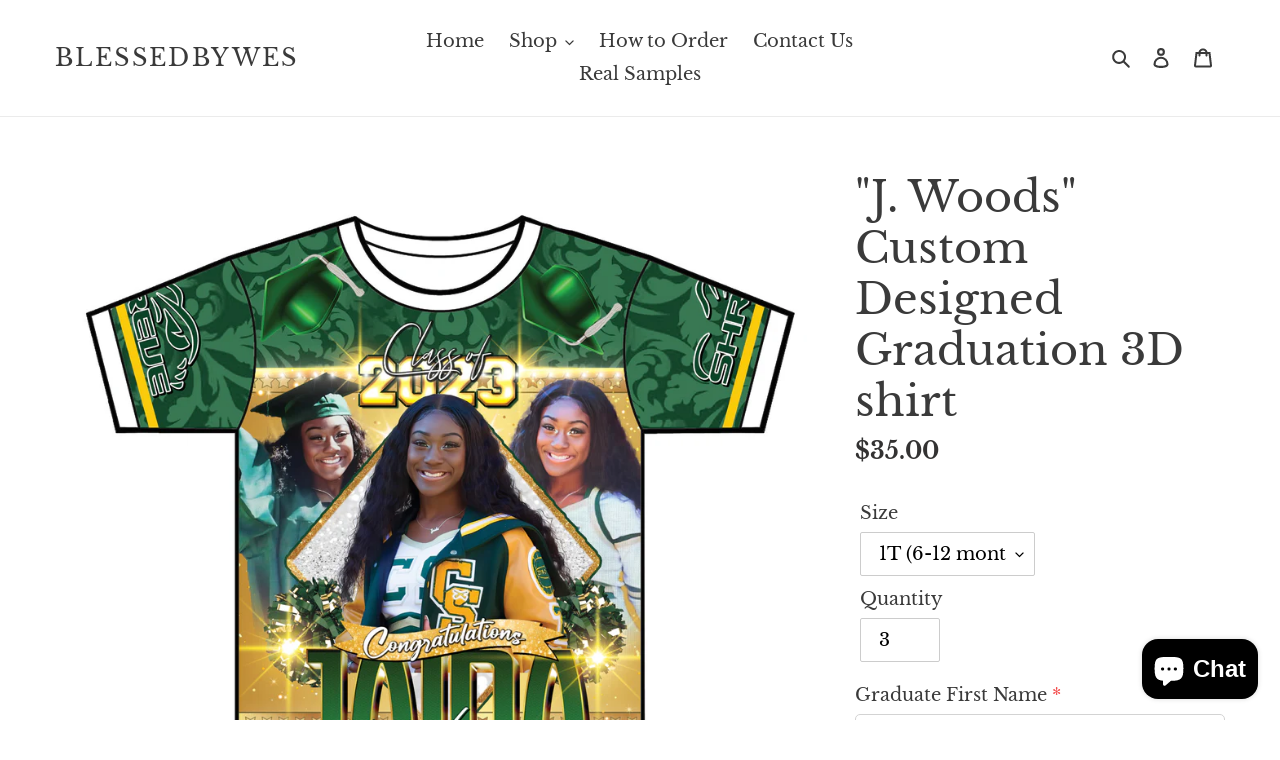

--- FILE ---
content_type: text/css
request_url: https://www.blessedbywes.com/cdn/shop/t/1/assets/vg-pd-style.css?v=34509786838227927011598552073
body_size: -508
content:
#tieres{margin:20px 0}#tieres table thead th.heading{background:#0081a3;color:#fff;font-family:verdana;font-size:20px;text-align:center;border:1px solid #DDDDDD;text-transform:none;font-weight:700;height:32px;padding:0;vertical-align:middle}#tieres table tbody td.bdcontent{font-family:arial;font-size:14px;text-align:center;border:1px solid #DDDDDD;text-transform:none;font-weight:400;background:#fff;color:#333;height:32px;padding:0;vertical-align:middle}#tieres th:after,#tieres td:after{border:none}#tieres table{min-width:100%}
/*# sourceMappingURL=/cdn/shop/t/1/assets/vg-pd-style.css.map?v=34509786838227927011598552073 */


--- FILE ---
content_type: text/javascript
request_url: https://www.blessedbywes.com/cdn/shop/t/1/assets/vg-pd-cart.js?v=60764132387231355051598550442
body_size: 1385
content:
VGTierApp.CartPage.Show_CalculateTier=function(){var e=commonFields_CD.cartItemsCart,r=[],t=0,a=0,o=function(i2,o2){r=[],t=0,a=0;var n2=0;for(commonFields_CD.original_total_price=0,k=0;k<i2.length;k++){var d2=i2[k],u2=!0;if(d2.original_line_price=d2.original_price*d2.quantity,d2.original_line_price=Number(d2.original_line_price.toFixed(2)),d2.tiers!=""&&d2.tiers.split(",")[5]==="true"&&globalFields.StartEndDateValid(d2.tiers.split(","))){var y2=l(d2.original_price,d2.original_line_price,d2.quantity,d2.tiers.split(","),n2,o2,!0,k,i2,d2.variant_id);n2=y2[0],u2=y2[1],y2[1]&&(n2+=d2.original_line_price)}else n2+=d2.original_line_price;u2||(t+=d2.original_line_price,r.push(d2.variant_id)),commonFields_CD.original_total_price+=d2.original_line_price}commonFields_CD.original_total_price=Number(commonFields_CD.original_total_price.toFixed(2)),c(o2,Number(n2.toFixed(2)),commonFields_CD.original_total_price),a=Number((commonFields_CD.original_total_price-n2).toFixed(2)),s(o2),e=i2},l=function(e2,r2,t2,a2,o2,l2,c2,s2,d2,u2){var y2=0;for(i=6;i<a2.length;i++){var p2=a2[1].split("-")[0],m=a2[1].split("-")[1],b=0,g=a2[i].split("=")[0],F=a2[i].split("=")[1],_=parseInt(g.split("-")[0]),v=g.split("-")[1]!="max"?parseInt(g.split("-")[1]):g.split("-")[1],f=0,x=!1,h=!1;if(p2==="product"||p2==="collection"){var C=p2==="product"?jQuery.grep(d2,function(e3){return e3.product_id===m}):jQuery.grep(d2,function(e3){return e3.collection_id===m});for(j=0;j<C.length;j++)b+=C[j].quantity;b>=_&&(x=!0),(v=="max"||b<=v)&&(h=!0)}else t2>=_&&(x=!0),(v=="max"||t2<=v)&&(h=!0);if(x&&h){if(c2=!1,a2[0].trim()=="percentage"){var S=Number(parseFloat(parseFloat(F)/100*e2).toFixed(2));f=Number((e2-S).toFixed(2))}else a2[0].trim()=="fixed"?f=Number((e2-parseFloat(F)).toFixed(2)):a2[0].trim()=="fixed_price"&&(f=Number(parseFloat(F).toFixed(2)));f<0&&(f=0),o2+=y2=Number((f*t2).toFixed(2)),n(l2,f,y2,s2,u2,e2,r2,c2,d2[s2].product_id)}}return c2&&n(l2,e2,r2,s2,u2,e2,r2,c2,d2[s2].product_id),[o2,c2]},n=function(e2,r2,i2,t2,a2,o2,l2,n2,c2){e2&&(n2||r2==o2?(jQuery("tbody tr:eq("+t2+") td:eq(1) div:first").html('<div><span class="money" data-currency-'+globalFields.currency.toLowerCase()+'="'+globalFields.currencySymbol+r2.toFixed(2)+'" data-currency="'+globalFields.currency+'">'+globalFields.currencySymbol+r2.toFixed(2)+"</span></div>"),jQuery("tbody tr:eq("+t2+") td:eq(3) div:first").html('<div><span class="money" data-currency-'+globalFields.currency.toLowerCase()+'="'+globalFields.currencySymbol+i2.toFixed(2)+'" data-currency="'+globalFields.currency+'">'+globalFields.currencySymbol+i2.toFixed(2)+"</span></div>")):(jQuery("tbody tr:eq("+t2+") td:eq(1) div:first").html('<div class="cart-item__original-price"><s><span class="money" data-currency-'+globalFields.currency.toLowerCase()+'="'+globalFields.currencySymbol+o2.toFixed(2)+'" data-currency="'+globalFields.currency+'">'+globalFields.currencySymbol+o2.toFixed(2)+'</span></s></div> <div><span class="money" data-currency-'+globalFields.currency.toLowerCase()+'="'+globalFields.currencySymbol+r2.toFixed(2)+'" data-currency="'+globalFields.currency+'">'+globalFields.currencySymbol+r2.toFixed(2)+"</span></div>"),jQuery("tbody tr:eq("+t2+") td:eq(3) div:first").html('<div class="cart-item__original-price"><s><span class="money" data-currency-'+globalFields.currency.toLowerCase()+'="'+globalFields.currencySymbol+l2.toFixed(2)+'" data-currency="'+globalFields.currency+'">'+globalFields.currencySymbol+l2.toFixed(2)+'</span></s></div> <div><span class="money" data-currency-'+globalFields.currency.toLowerCase()+'="'+globalFields.currencySymbol+i2.toFixed(2)+'" data-currency="'+globalFields.currency+'">'+globalFields.currencySymbol+i2.toFixed(2)+"</span></div>")))},c=function(e2,r2,i2){e2&&(i2!=r2?jQuery(".cart-subtotal .cart-subtotal__price").html('<span class="money" data-currency-'+globalFields.currency.toLowerCase()+'="'+globalFields.currencySymbol+r2.toFixed(2)+'" data-currency="'+globalFields.currency+'">'+globalFields.currencySymbol+r2.toFixed(2)+'</span> <s><span class="money" data-currency-'+globalFields.currency.toLowerCase()+'="'+globalFields.currencySymbol+i2.toFixed(2)+'" data-currency="'+globalFields.currency+'">'+globalFields.currencySymbol+i2.toFixed(2)+"</span></s>"):jQuery(".cart-subtotal .cart-subtotal__price").html('<span class="money" data-currency-'+globalFields.currency.toLowerCase()+'="'+globalFields.currencySymbol+r2.toFixed(2)+'" data-currency="'+globalFields.currency+'">'+globalFields.currencySymbol+r2.toFixed(2)+"</span>"))},s=function(e2){if(a>0&&e2&&globalFields.isCartPage){var r2='<h3 id="saved-banner">'+jQuery("#vg-saving-message").text()+' <span class="money" data-currency-'+globalFields.currency.toLowerCase()+'="'+globalFields.currencySymbol+a.toFixed(2)+'" data-currency="'+globalFields.currency+'">'+globalFields.currencySymbol+a.toFixed(2)+"</span></h3>";jQuery("#saved-banner-div").length==0?jQuery('form[action="/cart"]').before('<div id="saved-banner-div" class="col-md-14">'+r2+"</div>"):jQuery("#saved-banner-div").html(r2)}else globalFields.isCartPage&&jQuery("#saved-banner-div").remove()},d=function(){jQuery(".mb_cart.mb_item button.btn, .top-header .dropdown-cart button.btn").click(function(e2){e2.preventDefault(),u(!0)})},u=function(e2){a>0?$.ajax({type:"POST",async:!1,url:"https://www.vgroupapps.com/TieredPricing/api/services/GetCode",data:{priceDifference:a,subTotal:t,variantIds:r.toString()},success:function(r2){var i2=JSON.stringify(r2),t2=JSON.parse(i2),a2=t2.PRID,o2=t2.DCID,l2=t2.DiscountCode;(function(e3,r3,i3){var t3=new Date;t3.setTime(t3.getTime()+24*i3*60*60*1e3);var a3="expires="+t3.toUTCString();document.cookie=e3+"="+r3+";"+a3+";path=/"})("discountCodes",a2+"-"+o2+"-"+l2,30),e2?(y(l2),window.location.href="/checkout?discount="+l2):(y(l2),jQuery('form[action="/cart"]').append('<input id="discount_input" type="hidden" name="discount" value="'+l2+'">'))},error:function(e3){console.log(e3.statusText)}}):e2&&(window.location.href="/checkout")},y=function(e2){$.ajax({type:"HEAD",url:"/discount/"+e2,success:function(e3){},error:function(e3){console.log(e3.statusText)}})},p=function(e2,r2){var i2="";return commonFields_CD.variantsMFArray.hasOwnProperty(r2)?i2=commonFields_CD.variantsMFArray[r2]:globalFields.isProductPage&&commonFields_PD.variantsMFArray_PD.hasOwnProperty(r2)?i2=commonFields_PD.variantsMFArray_PD[r2]:jQuery.ajax({async:!1,url:"/products/"+e2+"?view=vgmetafields",success:function(e3){for(var t2=JSON.parse(e3),a2=0;a2<t2.length;a2++){var o2=t2[a2];if(o2.variantId===r2){o2.tiers.hasOwnProperty("tieredpricing")&&(i2=o2.tiers.tieredpricing);break}}},error:function(e3){console.log(e3.statusText)}}),i2};jQuery(document).ajaxComplete(function(r2,i2,t2){(function(r3,i3){if(r3!="undefined"&&r3!=""&&r3!=null&&((r3=r3.split("?"))[0]=="/cart.js"||r3[0]=="/cart/change.js")){var t3=JSON.parse(i3);setTimeout(function(){var r4=e;e=[],commonFields_CD.original_total_price=Number((t3.original_total_price/100).toFixed(2));for(var i4=0;i4<t3.items.length;i4++){var a2=t3.items[i4],l2=Number((a2.original_price/100).toFixed(2)),n2=Number((a2.original_line_price/100).toFixed(2)),c2=jQuery.grep(r4,function(e2){return e2.variant_id===a2.variant_id}),s2=c2.length!=0?c2[0].tiers:p(a2.handle,a2.variant_id),u2=s2!=""&&s2.split(",")[1].split("-")[0]==="collection"?s2.split(",")[1].split("-")[1]:0,y2={variant_id:a2.variant_id,tiers:s2,original_price:l2,original_line_price:n2,quantity:a2.quantity,product_id:a2.product_id.toString(),collection_id:u2};e.push(y2)}o(e,!0),jQuery(".mb_cart.mb_item button.btn, .top-header .dropdown-cart button.btn").off("click"),d()},1500)}})(t2.url,i2.responseText)}),o(e,!0),jQuery('form[action="/cart"] input[name="checkout"]').click(function(){jQuery('[name="updates[]"]').each(function(){var r2=this.value,t2=jQuery(this).attr("id");for(t2=(t2=t2.split("_"))[1],i=0;i<e.length;i++)e[i].variant_id==Number(t2)&&(e[i].quantity=Number(r2))}),o(e,!1),u(!1)}),d()};var commonFields_CD=new VGTierApp.CartPage.Global,cartObject=new VGTierApp.CartPage.Show_CalculateTier;
//# sourceMappingURL=/cdn/shop/t/1/assets/vg-pd-cart.js.map?v=60764132387231355051598550442


--- FILE ---
content_type: text/javascript
request_url: https://www.blessedbywes.com/cdn/shop/t/1/assets/edd_specific_product_msg.js?v=136012229591074505521687722227
body_size: -848
content:
 var edd_specific_product_msg = 'not_set';

--- FILE ---
content_type: text/javascript
request_url: https://limits.minmaxify.com/blessedbywes.myshopify.com?v=139a&r=20251121172935
body_size: 6306
content:
!function(t){if(!t.minMaxify&&-1==location.href.indexOf("checkout.shopify")){var e=t.minMaxifyContext||{},n=t.minMaxify={shop:"blessedbywes.myshopify.com",cart:null,cartLoadTryCount:0,customer:e.customer,feedback:function(t){if(0!=a.search(/\/(account|password|checkouts|cache|pages|\d+\/)/)){var e=new XMLHttpRequest;e.open("POST","https://app.minmaxify.com/report"),e.send(location.protocol+"//"+n.shop+a+"\n"+t)}},guarded:function(t,e){return function(){try{var a=e&&e.apply(this,arguments),i=t.apply(this,arguments);return e?i||a:i}catch(t){console.error(t);var r=t.toString();-1==r.indexOf("Maximum call stack")&&n.feedback("ex\n"+(t.stack||"")+"\n"+r)}}}},a=t.location.pathname;n.guarded((function(){var e,i,r,o,c,s=t.jQuery,u=t.document,d={btnCheckout:"[name=checkout],[href='/checkout'],[type=submit][value=Checkout],[onclick='window.location\\=\\'\\/checkout\\''],form[action='/checkout'] [type=submit],.checkout_button,form[action='/cart'] [type=submit].button-cart-custom,.btn-checkout,.checkout-btn,.button-checkout,.rebuy-cart__checkout-button,.gokwik-checkout,.tdf_btn_ck",lblCheckout:"[name=checkout]",btnCartQtyAdjust:".cart-item-decrease,.cart-item-increase,.js--qty-adjuster,.js-qty__adjust,.minmaxify-quantity-button,.numberUpDown > *,.cart-item button.adjust,.cart-wrapper .quantity-selector__button,.cart .product-qty > .items,.cart__row [type=button],.cart-item-quantity button.adjust,.cart_items .js-change-quantity,.ajaxcart__qty-adjust,.cart-table-quantity button",divCheckout:".additional-checkout-buttons,.dynamic-checkout__content,.cart__additional_checkout,.additional_checkout_buttons,.paypal-button-context-iframe,.additional-checkout-button--apple-pay,.additional-checkout-button--google-pay",divDynaCheckout:"div.shopify-payment-button,.shopify-payment-button > div,#gokwik-buy-now",fldMin:"",fldQty:"input[name=quantity]",fldCartQty:"input[name^='updates['],.cart__qty-input,[data-cart-item-quantity]",btnCartDrawer:"a[href='/cart'],.js-drawer-open-right",btnUpdate:"[type=submit][name=update],.cart .btn-update"},l=0,m={name:""},p=2e4,f={NOT_VALID_MSG:"Order not valid",CART_UPDATE_MSG:"Cart needs to be updated",CART_AUTO_UPDATE:"Quantities have been changed, press OK to validate the cart.",CART_UPDATE_MSG2:'Cart contents have changed, you must click "Update cart" before proceeding.',VERIFYING_MSG:"Verifying",VERIFYING_EXPANDED:"Please wait while we verify your cart.",PREVENT_CART_UPD_MSG:"\n\n"},y="/";function h(){return(new Date).getTime()}Object.assign;function v(t,e){try{setTimeout(t,e||0)}catch(n){e||t()}}function g(t){return t?"string"==typeof t?u.querySelectorAll(t):t.nodeType?[t]:t:[]}function x(t,e){var n,a=g(t);if(a&&e)for(n=0;n<a.length;++n)e(a[n]);return a}function b(t,e){var n=t&&u.querySelector(t);if(n)return e?"string"==typeof e?n[e]:e(n):n}function k(t,e){if(s)return s(t).trigger(e);x(t,(function(t){t[e]()}))}function _(t,e,n){try{if(s)return s(t).on(e,n)}catch(t){}x(t,(function(t){t.addEventListener(e,n)}))}function w(t,e){try{var n=u.createElement("template");n.innerHTML=t;var a=n.content.childNodes;if(a){if(!e)return a[0];for(;a.length;)e.appendChild(a[0]);return 1}}catch(t){console.error(t)}}function C(t){var e=t.target;try{return(e.closest||e.matches).bind(e)}catch(t){}}function M(){}n.showMessage=function(t){if(D())return(n.closePopup||M)(),!0;var e=P.messages||P.getMessages();if(++l,t&&(n.prevented=h()),!n.showPopup||!n.showPopup(e[0],e.slice(1))){for(var a="",i=0;i<e.length;++i)a+=e[i]+"\n";alert(a),r&&k(d.btnUpdate,"click")}return t&&(t.stopImmediatePropagation&&t.stopImmediatePropagation(),t.stopPropagation&&t.stopPropagation(),t.preventDefault&&t.preventDefault()),!1};var T="top: 0; left: 0; width: 100%; height: 100%; position: fixed;",E=".minmaxify-p-bg {"+T+" z-index: 2147483641; overflow: hidden; background: #0B0B0BCC; opacity: 0.2;} .minmaxify-p-bg.minmaxify-a {transition: opacity 0.15s ease-out; opacity: 1; display: block;} .minmaxify-p-wrap {"+T+' display: table; z-index: 2147483642; outline: none !important; pointer-events: none;} .minmaxify-p-wrap > div {display: table-cell; vertical-align: middle;} .minmaxify-dlg {padding:0px; margin:auto; border: 0px;} .minmaxify-dlg::backdrop {background:#0B0B0BBB;} .minmaxify-p {opacity: .5; color: black; background-color: white; padding: 18px; max-width: 500px; margin: 18px auto; width: calc(100% - 36px); pointer-events: auto; border: solid white 1px; overflow: auto; max-height: 95vh;} dialog > .minmaxify-p {margin:auto; width:100%;} .minmaxify-p.minmaxify-a {opacity: 1; transition: all 0.25s ease-in; border-width: 0px;} .minmaxify-ok {display: inline-block; padding: 8px 20px; margin: 0; line-height: 1.42; text-decoration: none; text-align: center; vertical-align: middle; white-space: nowrap; border: 1px solid transparent; border-radius: 2px; font-family: "Montserrat","Helvetica Neue",sans-serif; font-weight: 400;font-size: 14px;text-transform: uppercase;transition:background-color 0.2s ease-out;background-color: #528ec1; color: white; min-width: unset;} .minmaxify-ok:after {content: "OK";} .minmaxify-close {font-style: normal; font-size: 28px; font-family: monospace; overflow: visible; background: transparent; border: 0; appearance: none; display: block; outline: none; padding: 0px; box-shadow: none; margin: -10px -5px 0 0; opacity: .65;} .minmaxify-p button {user-select: none; cursor: pointer; float:right; width: unset;} .minmaxify-close:hover, .minmaxify-close:focus {opacity: 1;} .minmaxify-p ul {padding-left: 2rem; margin-bottom: 2rem;}';function S(t){if(f.locales){var e=(f.locales[n.locale]||{})[t];if(void 0!==e)return e}return f[t]}var L,O={messages:[S("VERIFYING_EXPANDED")],equalTo:function(t){return this===t}},P=O;function q(t){return e?e.getItemLimits(n,t):{}}function A(){return e}function D(){return P.isOk&&!r&&A()||"force"==P.isOk||i}function j(){location.pathname!=a&&(a=location.pathname);try{if(A()&&!i){!function(){var t=n.cart&&n.cart.items;if(!t)return;x(d.fldCartQty,(function(e){for(var n=0;n<t.length;++n){var a=t[n],i=e.dataset;if(a.key==i.lineId||e.id&&-1!=e.id.search(new RegExp("updates(_large)?_"+a.id,"i"))||(i.cartLine||i.index)==n+1){var r=q(a);r.min>1&&!r.combine&&(e.min=r.min),r.max&&(e.max=r.max),r.multiple&&!r.combine&&(e.step=r.multiple);break}}}))}(),x(d.divDynaCheckout,(function(t){t.style.display="none"}));var e=function(e){var n,i;if(!n){if(!i)try{i=decodeURIComponent(a||location.href||"")}catch(t){i=""}if(!((i=i.split("/")).length>2&&"products"==i[i.length-2]))return;n=i[i.length-1]}var r=(t.ShopifyAnalytics||{}).meta||{},o={handle:n,sku:""},c=r.product,s=r.selectedVariantId;if(!c){var u=b("#ProductJson-product-template");if(u)try{c=u._product||JSON.parse(u.dataset.product||u.textContent)}catch(t){}}if(c){o.product_description=c.description,o.product_type=c.type,o.vendor=c.vendor,o.price=c.price,o.product_title=c.title,o.product_id=c.id;var d=c.variants||[],l=d.length;if(s||1==l)for(var m=0;m<l;++m){var p=d[m];if(1==l||p.id==s){o.variant_title=p.public_title,o.sku=p.sku,o.grams=p.weight,o.price=p.price||c.price,o.variant_id=p.id,o.name=p.name,o.product_title||(o.product_title=p.name);break}}}return o}();if(e){var r=b(d.fldQty);!function(e,n){function a(t,e){if(arguments.length<2)return n.getAttribute(t);null==e?n.removeAttribute(t):n.setAttribute(t,e)}var i=e.max||void 0,r=e.multiple,o=e.min;if((t.minmaxifyDisplayProductLimit||M)(e),n){var c=a("mm-max"),s=a("mm-step"),u=a("mm-min"),d=parseInt(n.max),l=parseInt(n.step),m=parseInt(n.min);stockMax=parseInt(a("mm-stock-max")),val=parseInt(n.value),(o!=u||o>m)&&((u?val==u||val==m:!val||val<o)&&(n.value=o),!e.combine&&o>1?a("min",o):u&&a("min",1),a("mm-min",o)),isNaN(stockMax)&&!c&&(stockMax=parseInt(a("data-max-quantity")||a("max")),a("mm-stock-max",stockMax)),!isNaN(stockMax)&&i&&i>stockMax&&(i=stockMax),(i!=c||isNaN(d)||d>i)&&(i?a("max",i):c&&a("max",null),a("mm-max",i)),(r!=s||r>1&&l!=r)&&(e.combine?s&&a("step",null):a("step",r),a("mm-step",r))}}(q(e),r)}}}catch(t){console.error(t)}return N(),U(),!0}function N(t,e,n){x(d.lblCheckout,(function(a){var i=null===t?a.minMaxifySavedLabel:t;a.minMaxifySavedLabel||(a.minMaxifySavedLabel=a.value||(a.innerText||a.textContent||"").trim()),void 0!==i&&(a.value=i,a.textContent&&!a.childElementCount&&(a.textContent=i));var r=a.classList;r&&e&&r.add(e),r&&n&&r.remove(n)}))}function I(t){"start"==t?(N(S("VERIFYING_MSG"),"btn--loading"),o||(o=h(),p&&v((function(){o&&h()-o>=p&&(P={isOk:"force"},I("stop"))}),p))):"stop"==t?(N(P.isOk?null:S("NOT_VALID_MSG"),0,"btn--loading"),o=0,(n.popupShown||M)()&&v(n.showMessage)):"changed"==t&&N(S("CART_UPDATE_MSG")),U()}function U(){x(d.divCheckout,(function(t){var e=t.style;D()?t.mm_hidden&&(e.display=t.mm_hidden,t.mm_hidden=!1):"none"!=e.display&&(t.mm_hidden=e.display||"block",e.display="none")})),(t.minmaxifyDisplayCartLimits||M)(!i&&P,r)}function R(t){var e=C(t);if(e){if(e(d.btnCheckout))return n.showMessage(t);e(d.btnCartQtyAdjust)&&n.onChange(t)}}function G(a){null==n.cart&&(n.cart=(t.Shopify||{}).cart||null);var i=n.cart&&n.cart.item_count&&(a||!l&&B());(j()||i||a)&&(A()&&n.cart?(P=e.validateCart(n),I("stop"),i&&(L&&!P.isOk&&!P.equalTo(L)&&u.body?n.showMessage():!l&&B()&&v(n.showMessage,100)),L=P):(P=O,I("start"),n.cart||H()))}function B(){let t=a.length-5;return t<4&&a.indexOf("/cart")==t}function V(t,e,a,i){if(e&&"function"==typeof e.search&&4==t.readyState&&"blob"!=t.responseType){var o,c;try{if(200!=t.status)"POST"==a&&-1!=e.search(/\/cart(\/update|\/change|\/clear|\.js)/)&&(422==t.status?H():r&&(r=!1,G()));else{if("GET"==a&&-1!=e.search(/\/cart($|\.js|\.json|\?view=)/)&&-1==e.search(/\d\d\d/))return;var s=(o=t.response||t.responseText||"").indexOf&&o.indexOf("{")||0;-1!=e.search(/\/cart(\/update|\/change|\/clear|\.js)/)||"/cart"==e&&0==s?(-1!=e.indexOf("callback=")&&o.substring&&(o=o.substring(s,o.length-1)),c=n.handleCartUpdate(o,-1!=e.indexOf("cart.js")?"get":"update",i)):-1!=e.indexOf("/cart/add")?c=n.handleCartUpdate(o,"add",i):"GET"!=a||B()&&"/cart"!=e||(G(),c=1)}}catch(t){if(!o||0==t.toString().indexOf("SyntaxError"))return;console.error(t),n.feedback("ex\n"+(t.stack||"")+"\n"+t.toString()+"\n"+e)}c&&Q()}}function Q(){for(var t=500;t<=2e3;t+=500)v(j,t)}function H(){var t=new XMLHttpRequest,e=y+"cart.js?_="+h();t.open("GET",e),t.mmUrl=null,t.onreadystatechange=function(){V(t,e)},t.send(),v((function(){null==n.cart&&n.cartLoadTryCount++<60&&H()}),5e3+500*n.cartLoadTryCount)}n.getLimitsFor=q,n.checkLimits=D,n.onChange=n.guarded((function(){I("changed"),r=!0,P=B()&&b(d.btnUpdate)?{messages:[S("CART_AUTO_UPDATE")]}:{messages:[S("CART_UPDATE_MSG2")]},U()})),t.getLimits=G,t.mmIsEnabled=D,n.handleCartUpdate=function(t,e,a){"string"==typeof t&&(t=JSON.parse(t));var i="get"==e&&JSON.stringify(t);if("get"!=e||c!=i){if("update"==e)n.cart=t;else if("add"!=e){if(a&&!t.item_count&&n.cart)return;n.cart=t}else{var o=t.items||[t];t=n.cart;for(var s=0;s<o.length;++s){var u=o[s];t&&t.items||(t=n.cart={total_price:0,total_weight:0,items:[],item_count:0}),t.total_price+=u.line_price,t.total_weight+=u.grams*u.quantity,t.item_count+=u.quantity;for(var d=0;d<t.items.length;++d){var l=t.items[d];if(l.id==u.id){t.total_price-=l.line_price,t.total_weight-=l.grams*l.quantity,t.item_count-=l.quantity,t.items[d]=u,u=0;break}}u&&t.items.unshift(u)}t.items=t.items.filter((function(t){return t.quantity>0})),i=JSON.stringify(t)}return c=i,r=!1,G(!0),1}if(!P.isOk)return j(),1};var F,J=t.XMLHttpRequest.prototype,X=J.open,z=J.send;function Y(){s||(s=t.jQuery);var e=t.Shopify||{},a=e.shop||location.host;if(m=e.theme||m,i=!1,a==n.shop){var o;n.locale=e.locale,j(),function(t,e,a,i){x(t,(function(t){if(!t["mmBound_"+e]){t["mmBound_"+e]=!0;var r=t["on"+e];r&&i?t["on"+e]=n.guarded((function(t){!1!==a()?r.apply(this,arguments):t.preventDefault()})):_(t,e,n.guarded(a))}}))}(d.btnCartDrawer,"click",Q),n.showPopup||w('<style type="text/css" minmaxify>'+E+"</style>",u.head)&&(n.showPopup=function(t,e){for(var a='<button title="Close (Esc)" type="button" class="minmaxify-close" aria-label="Close">&times;</button>'+t.replace(new RegExp("\n","g"),"<br/>")+"<ul>",i=0;i<e.length;++i){var r=e[i];r&&(a+="<li>"+r+"</li>")}a+='</ul><div><button class="minmaxify-ok"></button><div style="display:table;clear:both;"></div></div>';var c=b("div.minmaxify-p");if(c)c.innerHTML=a,o&&!o.open&&o.showModal();else{var s=u.body;(o=u.createElement("dialog")).showModal?(o.className="minmaxify-dlg",o.innerHTML="<div class='minmaxify-p minmaxify-a'>"+a+"</div>",s.appendChild(o),o.showModal(),_(o,"click",(function(t){var e=C(t);e&&!e(".minmaxify-p")&&n.closePopup()}))):(o=0,s.insertBefore(w("<div class='minmaxify-p-bg'></div>"),s.firstChild),s.insertBefore(w("<div class='minmaxify-p-wrap'><div><div role='dialog' aria-modal='true' aria-live='assertive' tabindex='1' class='minmaxify-p'>"+a+"</div></div></div>"),s.firstChild),v(x.bind(n,".minmaxify-p-bg, .minmaxify-p",(function(t){t.classList.add("minmaxify-a")}))))}return _(".minmaxify-ok","click",(function(){n.closePopup(1)})),_(".minmaxify-close, .minmaxify-p-bg","click",(function(){n.closePopup()})),1},n.closePopup=function(t){o?o.close():x(".minmaxify-p-wrap, .minmaxify-p-bg",(function(t){t.parentNode.removeChild(t)})),r&&t&&k(d.btnUpdate,"click")},n.popupShown=function(){return o?o.open:g("div.minmaxify-p").length},u.addEventListener("keyup",(function(t){27===t.keyCode&&n.closePopup()}))),K();var c=document.getElementsByTagName("script");for(let t=0;t<c.length;++t){var l=c[t];l.src&&-1!=l.src.indexOf("trekkie.storefront")&&!l.minMaxify&&(l.minMaxify=1,l.addEventListener("load",K))}}else i=!0}function K(){var e=t.trekkie||(t.ShopifyAnalytics||{}).lib||{},a=e.track;a&&!a.minMaxify&&(e.track=function(t){return"Viewed Product Variant"==t&&v(j),a.apply(this,arguments)},e.track.minMaxify=1,e.ready&&(e.ready=n.guarded(G,e.ready)));var i=t.subscribe;"function"!=typeof i||i.mm_quTracked||(i.mm_quTracked=1,i("quantity-update",n.guarded(j)))}n.initCartValidator=n.guarded((function(t){e||(e=t,i||G(!0))})),J.open=function(t,e,n,a,i){return this.mmMethod=t,this.mmUrl=e,X.apply(this,arguments)},J.send=function(t){var e=this;return e.addEventListener?e.addEventListener("readystatechange",(function(t){V(e,e.mmUrl,e.mmMethod)})):e.onreadystatechange=n.guarded((function(){V(e,e.mmUrl)}),e.onreadystatechange),z.apply(e,arguments)},(F=t.fetch)&&!F.minMaxify&&(t.fetch=function(t,e){var a,i=(e||t||{}).method||"GET";return a=F.apply(this,arguments),-1!=(t=((t||{}).url||t||"").toString()).search(/\/cart(\/|\.js)/)&&(a=a.then((function(e){try{var a=n.guarded((function(n){e.readyState=4,e.responseText=n,V(e,t,i,!0)}));e.ok?e.clone().text().then(a):a()}catch(t){}return e}))),a},t.fetch.minMaxify=1),["mousedown","touchstart","touchend","click"].forEach((function(e){t.addEventListener(e,n.guarded(R),{capture:!0,passive:!1})})),t.addEventListener("keydown",(function(t){var e=t.key,a=C(t);a&&a(d.fldCartQty)&&(e>=0&&e<=9||-1!=["Delete","Backspace"].indexOf(e))&&n.onChange(t)})),t.addEventListener("change",n.guarded((function(t){var e=C(t);e&&e(d.fldCartQty)&&n.onChange(t)})));var $=u.createElement("script");$&&($.src="https://limits.minmaxify.com/fetch-js/blessedbywes.myshopify.com?t=20251121172923&callback=minMaxify.initCartValidator",u.head.appendChild($),u.addEventListener("DOMContentLoaded",n.guarded((function(){Y(),i||(B()&&v(G),(t.booster||t.BoosterApps)&&s&&s.fn.ajaxSuccess&&s(u).ajaxSuccess((function(t,e,n){n&&V(e,n.url,n.type)})))}))),Y())}))()}}(window);

--- FILE ---
content_type: text/javascript
request_url: https://limits.minmaxify.com/fetch-js/blessedbywes.myshopify.com?t=20251121172923&callback=minMaxify.initCartValidator
body_size: 11856
content:
!function(){function i(i,e,n,t){this.cart=e||{},this.opt=i,this.customer=n,this.messages=[],this.locale=t&&t.toLowerCase()}i.prototype={recalculate:function(i){this.isOk=!0,this.messages=!i&&[],this.isApplicable()&&(this._calcWeights(),this.addMsg("INTRO_MSG"),this._doSubtotal(),this._doItems(),this._doQtyTotals(),this._doWeight())},getMessages:function(){return this.messages||this.recalculate(),this.messages},isApplicable:function(){var i=this.cart._subtotal=Number(this.cart.total_price||0)/100,e=this.opt.overridesubtotal;if(!(e>0&&i>e)){for(var n=0,t=this.cart.items||[],s=0;s<t.length;s++)n+=Number(t[s].quantity);return this.cart._totalQuantity=n,1}},addMsg:function(i,e){if(!this.messages)return;const n=this.opt.messages;var t=n[i];if(n.locales&&this.locale){var s=(n.locales[this.locale]||{})[i];void 0!==s&&(t=s)}t&&(t=this._fmtMsg(unescape(t),e)),this.messages.push(t)},equalTo:function(i){if(this.isOk!==i.isOk)return!1;var e=this.getMessages(),n=i.messages||i.getMessages&&i.getMessages()||[];if(e.length!=n.length)return!1;for(var t=0;t<e.length;++t)if(e[t]!==n[t])return!1;return!0},_calcWeights:function(){this.weightUnit=this.opt.weightUnit||"g";var i=e[this.weightUnit]||1,n=this.cart.items;if(n)for(var t=0;t<n.length;t++){var s=n[t];s._weight=Math.round(Number(s.grams||0)*i*s.quantity*100)/100}this.cart._totalWeight=Math.round(Number(this.cart.total_weight||0)*i*100)/100},_doSubtotal:function(){var i=this.cart._subtotal,e=this.opt.minorder,n=this.opt.maxorder;i<e&&(this.addMsg("MIN_SUBTOTAL_MSG"),this.isOk=!1),n>0&&i>n&&(this.addMsg("MAX_SUBTOTAL_MSG"),this.isOk=!1)},_doWeight:function(){var i=this.cart._totalWeight,e=this.opt.weightmin,n=this.opt.weightmax;i<e&&(this.addMsg("MIN_WEIGHT_MSG"),this.isOk=!1),n>0&&i>n&&(this.addMsg("MAX_WEIGHT_MSG"),this.isOk=!1)},checkGenericLimit:function(i,e,n){if(!(i.quantity<e.min&&(this.addGenericError("MIN",i,e,n),n)||e.max&&i.quantity>e.max&&(this.addGenericError("MAX",i,e,n),n)||e.multiple>1&&i.quantity%e.multiple>0&&(this.addGenericError("MULT",i,e,n),n))){var t=i.line_price/100;void 0!==e.minAmt&&t<e.minAmt&&(this.addGenericError("MIN_SUBTOTAL",i,e,n),n)||e.maxAmt&&t>e.maxAmt&&this.addGenericError("MAX_SUBTOTAL",i,e,n)}},addGenericError:function(i,e,n,t){var s={item:e};t?(i="PROD_"+i+"_MSG",s.itemLimit=n,s.refItem=t):(i="GROUP_"+i+"_MSG",s.groupLimit=n),this.addMsg(i,s),this.isOk=!1},_buildLimitMaps:function(){var i=this.opt,e=i.items||[];i.bySKU={},i.byId={},i.byHandle={};for(var n=0;n<e.length;++n){var t=e[n];t.sku?i.bySKU[t.sku]=t:(t.h&&(i.byHandle[t.h]=t),t.id&&(i.byId[t.id]=t))}},_doItems:function(){var i,e=this.cart.items||[],n={},t={},s=this.opt;s.byHandle||this._buildLimitMaps(),(s.itemmin||s.itemmax||s.itemmult)&&(i={min:s.itemmin,max:s.itemmax,multiple:s.itemmult});for(var a=0;a<e.length;a++){var d=e[a],o=this.getCartItemKey(d),m=n[o],r=t[d.handle];m?(m.quantity+=d.quantity,m.line_price+=d.line_price,m._weight+=d._weight):m=n[o]={ref:d,quantity:d.quantity,line_price:d.line_price,grams:d.grams,_weight:d._weight,limit:this._getIndividualItemLimit(d)},r?(r.quantity+=d.quantity,r.line_price+=d.line_price,r._weight+=d._weight):r=t[d.handle]={ref:d,quantity:d.quantity,line_price:d.line_price,grams:d.grams,_weight:d._weight},r.limit&&r.limit.combine||(r.limit=m.limit)}for(var u in n){if(d=n[u])((h=d.limit||d.limitRule)?!h.combine:i)&&this.checkGenericLimit(d,h||i,d.ref)}for(var u in t){var h;if(d=t[u])(h=d.limit||d.limitRule)&&h.combine&&this.checkGenericLimit(d,h,d.ref)}},getCartItemKey:function(i){var e=i.handle;return e+=i.sku||i.variant_id},getCartItemIds:function(i){var e={handle:i.handle||"",product_id:i.product_id,sku:i.sku},n=e.handle.indexOf(" ");return n>0&&(e.sku=e.handle.substring(n+1),e.handle=e.handle.substring(0,n)),e},_getIndividualItemLimit:function(i){var e=this.opt,n=this.getCartItemIds(i);return e.bySKU[n.sku]||e.byId[n.product_id]||e.byHandle[n.handle]},getItemLimit:function(i){var e=this.opt;if(!e)return{};void 0===e.byHandle&&this._buildLimitMaps();var n=this._getIndividualItemLimit(i);return n||(n={min:e.itemmin,max:e.itemmax,multiple:e.itemmult}),n},calcItemLimit:function(i){var e=this.getItemLimit(i);(e={max:e.max||0,multiple:e.multiple||1,min:e.min,combine:e.combine}).min||(e.min=e.multiple);var n=this.opt.maxtotalitems||0;return(!e.max||n&&n<e.max)&&(e.max=n),e},_doQtyTotals:function(){var i=this.opt.maxtotalitems,e=this.opt.mintotalitems,n=this.opt.multtotalitems,t=this.cart._totalQuantity;0!=i&&t>i&&(this.addMsg("TOTAL_ITEMS_MAX_MSG"),this.isOk=!1),t<e&&(this.addMsg("TOTAL_ITEMS_MIN_MSG"),this.isOk=!1),n>1&&t%n>0&&(this.addMsg("TOTAL_ITEMS_MULT_MSG"),this.isOk=!1)},_fmtMsg:function(i,e){var n,t,s,a=this;return i.replace(/\{\{\s*(.*?)\s*\}\}/g,(function(i,d){try{n||(n=a._getContextMsgVariables(e)||{});var o=n[d];return void 0!==o?o:t||(t=n,a._setGeneralMsgVariables(t),void 0===(o=t[d]))?(s||(s=a._makeEvalFunc(n)),s(d)):o}catch(i){return'"'+i.message+'"'}}))},formatMoney:function(i){var e=this.opt.moneyFormat;if(void 0!==e){try{i=i.toLocaleString()}catch(i){}e&&(i=e.replace(/{{\s*amount[a-z_]*\s*}}/,i))}return i},_getContextMsgVariables(i){if(i){var e,n;if(i.itemLimit){var t=i.item,s=i.refItem||t,a=i.itemLimit;e={item:s,ProductQuantity:t.quantity,ProductName:a.combine&&unescape(s.product_title||a.name)||s.title,GroupTitle:a.title,ProductMinQuantity:a.min,ProductMaxQuantity:a.max,ProductQuantityMultiple:a.multiple},n=[["ProductAmount",Number(t.line_price)/100],["ProductMinAmount",a.minAmt],["ProductMaxAmount",a.maxAmt]]}if(i.groupLimit){t=i.item,s=i.refItem||t,a=i.groupLimit;e={item:s,GroupQuantity:t.quantity,GroupTitle:a.title,GroupMinQuantity:a.min,GroupMaxQuantity:a.max,GroupQuantityMultiple:a.multiple},n=[["GroupAmount",Number(t.line_price)/100],["GroupMinAmount",a.minAmt],["GroupMaxAmount",a.maxAmt]]}if(e){for(var d=0;d<n.length;d++){const i=n[d];isNaN(i[1])||Object.defineProperty(e,i[0],{get:this.formatMoney.bind(this,i[1])})}return e}}},_setGeneralMsgVariables:function(i){var e=this.cart,n=this.opt;i.CartWeight=e._totalWeight,i.CartMinWeight=n.weightmin,i.CartMaxWeight=n.weightmax,i.WeightUnit=this.weightUnit,i.CartQuantity=e._totalQuantity,i.CartMinQuantity=n.mintotalitems,i.CartMaxQuantity=n.maxtotalitems,i.CartQuantityMultiple=n.multtotalitems;for(var t=[["CartAmount",e._subtotal],["CartMinAmount",n.minorder],["CartMaxAmount",n.maxorder]],s=0;s<t.length;s++){const e=t[s];isNaN(e[1])||Object.defineProperty(i,e[0],{get:this.formatMoney.bind(this,e[1])})}},_makeEvalFunc:function(i){return new Function("_expr","with(this) return eval(_expr)").bind(i)}};var e={g:1,kg:.001,lb:.00220462,oz:.03527396},n={messages:{INTRO_MSG:"Cannot place order, conditions not met: \n\n",PROD_MIN_MSG:"{{ProductName}}: Must have at least {{ProductMinQuantity}} of this item.",PROD_MAX_MSG:"{{ProductName}}: Must have at most {{ProductMaxQuantity}} of this item.",PROD_MULT_MSG:"{{ProductName}}: Quantity must be a multiple of {{ProductQuantityMultiple}}."},items:[{id:8032770261163,h:"2-schools-custom-designed-graduation-3d-shirt-copy",name:'"2 Schools" Custom Designed Graduation 3D shirt (Copy)',combine:1,min:3},{id:6241754022059,h:"copy-of-get-loose-custom-designed-graduation-3d-shirt",name:'"4th Quarter" Custom Designed Graduation 3D shirt',min:3,combine:1},{id:7624684208299,h:"akevion-custom-designed-graduation-3d-shirt",name:'"A\'Kevion" Custom Designed Graduation 3D shirt',min:3,combine:1},{id:6556407070891,h:"aaliyah-custom-designed-graduation-3d-shirt",name:'"Aaliyah" Custom Designed Graduation 3D shirt',min:3,combine:1},{id:6549619769515,h:"aj-custom-designed-graduation-3d-shirt",name:'"AJ" Custom Designed Graduation 3D shirt',min:3,combine:1},{id:8429220036779,h:"aj-custom-designed-graduation-shirt-copy",name:"“Aj” Custom Designed Graduation shirt",min:5,combine:1},{id:8410852720811,h:"akeelah-custom-designed-graduation-shirt",name:"“Akeelah” Custom Designed Graduation shirt",min:5,combine:1},{id:7642892796075,h:"alayah-and-tyrell-custom-designed-graduation-3d-shirt",name:'"Alayah and Tyrell" Custom Designed Graduation 3D shirt',min:3,combine:1},{id:7640987402411,h:"alayah-custom-designed-graduation-3d-shirt",name:'"Alayah" Custom Designed Graduation 3D shirt',min:3,combine:1},{id:7296079757483,h:"alayasia-custom-designed-graduation-3d-shirt",name:'"Alayasia" Custom Designed Graduation 3D shirt',min:3,combine:1},{id:7672025972907,h:"alexander-family-affair-custom-designed-family-reunion-3d-shirt",name:'"Alexander Family Affair" Custom Designed Family Reunion 3D shirt',min:5,combine:1},{id:6643324649643,h:"alexis-franklin-custom-designed-graduation-3d-shirt",name:'"Alexis Franklin" Custom Designed Graduation 3D shirt',min:3,combine:1},{id:8358612697259,h:"alexus-g-custom-designed-shirt-copy",name:"“Alexus G” Custom Designed shirt (Copy)",min:5,combine:1},{id:6591444222123,h:"amiyah-edmond-custom-designed-graduation-3d-shirt",name:'"Amiyah Edmond" Custom Designed Graduation 3D shirt',min:3,combine:1},{id:6561170456747,h:"amiyah-custom-designed-graduation-3d-shirt",name:'"Amiyah" Custom Designed Graduation 3D shirt',min:3,combine:1},{id:8230169182379,h:"anderson-76-custom-designed-memorial-3d-shirt",name:'"Anderson 76" Custom Designed Memorial 3D shirt',min:5,combine:1},{id:6660063428779,h:"aniah-nelson-custom-designed-graduation-3d-shirt",name:'"Aniah Nelson" Custom Designed Graduation 3D shirt',min:3,combine:1},{id:6586638762155,h:"aniya-custom-designed-graduation-3d-shirt",name:'"Aniya" Custom Designed Graduation 3D shirt',min:3,combine:1},{id:7630122320043,h:"aniyah-hall-custom-designed-graduation-3d-shirt",name:'"Aniyah Hall" Custom Designed Graduation 3D shirt',min:3,combine:1},{id:6652928721067,h:"annesha-custom-designed-graduation-3d-shirt",name:'"Annesha" Custom Designed Graduation 3D shirt',min:3,combine:1},{id:7637048262827,h:"anwarneese-custom-designed-graduation-3d-shirt",name:'"Anwarneese" Custom Designed Graduation 3D shirt',min:3,combine:1},{id:7332486611115,h:"aquarianna-custom-designed-graduation-3d-shirt",name:'"Aquarianna" Custom Designed Graduation 3D shirt',min:5,combine:1},{id:7315539198123,h:"aquemini-custom-designed-graduation-3d-shirt",name:'"Aquemini" Custom Designed Graduation 3D shirt',min:3,combine:1},{id:7960444010667,h:"ariel-walker-custom-designed-graduation-3d-shirt",name:'"Ariel Walker" Custom Designed Graduation 3D shirt',min:5,combine:1},{id:8423162544299,h:"ary-aj-custom-designed-graduation-shirt",name:"“Ary & AJ” Custom Designed Graduation shirt",min:5,combine:1},{id:8423161528491,h:"ary-custom-designed-graduation-shirt",name:"“Ary” Custom Designed Graduation shirt",min:5,combine:1},{id:7616318275755,h:"aryal-custom-designed-graduation-3d-shirt",name:'"Aryal" Custom Designed Graduation 3D shirt',min:3,combine:1},{id:8384989888683,h:"ashanti-custom-designed-graduation-shirt",name:"“Ashanti” Custom Designed Graduation shirt",min:5,combine:1},{id:7314307809451,h:"ashton-custom-designed-graduation-3d-shirt",name:'"Ashton" Custom Designed Graduation 3D shirt',min:3,combine:1},{id:6605028917419,h:"aushyon-custom-designed-graduation-3d-shirt",name:'"Aushyon" Custom Designed Graduation 3D shirt',min:3,combine:1},{id:7298917826731,h:"auyanna-custom-designed-graduation-3d-shirt",name:'"Auyanna" Custom Designed Graduation 3D shirt',min:3,combine:1},{id:8423154188459,h:"avery-custom-designed-graduation-shirt-copy",name:"“Avery” Custom Designed Graduation shirt",min:5,combine:1},{id:7302725468331,h:"ayriana-custom-designed-graduation-3d-shirt",name:'"Ayriana" Custom Designed Graduation 3D shirt',min:3,combine:1},{id:7973098094763,h:"azariah-custom-designed-graduation-3d-shirt",name:'"Azariah" Custom Designed Graduation 3D shirt',min:3,combine:1},{id:7619164799147,h:"bam-custom-designed-graduation-3d-shirt",name:'"BAM" Custom Designed Graduation 3D shirt',min:3,combine:1},{id:8382139957419,h:"barbara-custom-designed-graduation-shirt-copy",name:"“Barbara” Custom Designed Graduation shirt (Copy)",min:5,combine:1},{id:7448456659115,h:"baseemah-custom-designed-memorial-3d-shirt",name:'"Baseemah" Custom Designed Memorial 3D shirt',min:3,combine:1},{id:7326429937835,h:"be-and-monique-custom-designed-graduation-3d-shirt",name:'"Be and Monique" Custom Designed Graduation 3D shirt',min:5,combine:1},{id:8429727088811,h:"benaiah-custom-designed-graduation-shirt",name:"“Benaiah” Custom Designed Graduation shirt",min:5,combine:1},{id:7610092945579,h:"big-red-custom-designed-graduation-3d-shirt",name:'"Big Red" Custom Designed Graduation 3D shirt',min:3,combine:1},{id:7284848394411,h:"bolden-custom-designed-graduation-3d-shirt",name:'"Bolden" Custom Designed Graduation 3D shirt',min:3,combine:1},{id:8019245957291,h:"bonds-custom-designed-graduation-3d-shirt",name:'"Bolds" Custom Designed Graduation 3D shirt',min:3,combine:1},{id:8407562977451,h:"cayana-custom-designed-graduation-shirt",name:"“Ca'Yana” Custom Designed Graduation shirt",min:5,combine:1},{id:6553875873963,h:"copy-of-aaliyah-custom-designed-graduation-3d-shirt-1",name:'"Cal\'Miraka" Custom Designed Graduation 3D shirt',min:3,combine:1},{id:6605028163755,h:"camron-moye-custom-designed-graduation-3d-shirt",name:'"Cam\'Ron Moye" Custom Designed Graduation 3D shirt',min:3,combine:1},{id:7626513088683,h:"cambria-custom-designed-graduation-3d-shirt",name:'"Cambria" Custom Designed Graduation 3D shirt',min:3,combine:1},{id:8395578015915,h:"camiyah-custom-designed-graduation-shirt",name:"“Camiyah” Custom Designed Graduation shirt",min:5,combine:1},{id:7614091100331,h:"camron-custom-designed-graduation-3d-shirt",name:'"Camron" Custom Designed Graduation 3D shirt',min:3,combine:1},{id:7636538425515,h:"carson-custom-designed-graduation-3d-shirt",name:'"Carson" Custom Designed Graduation 3D shirt',min:3,combine:1},{id:7984085500075,h:"carswell-custom-designed-graduation-3d-shirt",name:'"Carswell" Custom Designed Graduation 3D shirt',min:3,combine:1},{id:8052071235755,h:"cassie-custom-designed-graduation-3d-shirt-copy",name:'"Cassie" Custom Designed Graduation 3D shirt',min:3,combine:1},{id:8401424449707,h:"ceniyah-custom-designed-graduation-shirt",name:"“Ce'Niyah ” Custom Designed Graduation shirt",min:5,combine:1},{id:7307527585963,h:"chamarion-custom-designed-graduation-3d-shirt",name:'"Chamarion" Custom Designed Graduation 3D shirt',min:3,combine:1},{id:7315554042027,h:"chandler-custom-designed-graduation-3d-shirt",name:'"Chandler" Custom Designed Graduation 3D shirt',min:3,combine:1},{id:7611208106155,h:"chassity-custom-designed-graduation-3d-shirt",name:'"Chassity" Custom Designed Graduation 3D shirt',min:3,combine:1},{id:8081645797547,h:"chavarro-custom-designed-graduation-3d-shirt-copy",name:'"Chavarro" Custom Designed Graduation 3D shirt (Copy)',min:5,combine:1},{id:8423493697707,h:"chavorion-custom-designed-graduation-shirt",name:"“Chavorion” Custom Designed Graduation shirt",min:5,combine:1},{id:6625166033067,h:"chris-clark-custom-designed-graduation-3d-shirt",name:'"Chris Clark" Custom Designed Graduation 3D shirt',min:3,combine:1},{id:7644677701803,h:"christian-custom-designed-graduation-3d-shirt",name:'"Christian" Custom Designed Graduation 3D shirt',min:3,combine:1},{id:8259572891819,h:"class-of-02-acid-wash-custom-designed-class-reunion-3d-shirt",name:'"Class of 02 Acid Wash" Custom Designed Class Reunion 3D shirt',min:5,combine:1},{id:7978837147819,h:"class-of-02-custom-designed-class-reunion-3d-shirt",name:'"Class of 02" Custom Designed Class Reunion 3D shirt',min:3,combine:1},{id:7679074402475,h:"class-of-88-custom-designed-class-reunion-3d-shirt",name:'"Class of 88" Custom Designed Class Reunion 3D shirt',min:3,combine:1},{id:7689317646507,h:"class-of-94-custom-designed-class-reunion-3d-shirt",name:'"Class of 94" Custom Designed Class Reunion 3D shirt',min:5,combine:1},{id:6241747173547,h:"copy-of-curios-george-custom-designed-birthday-3d-shirt",name:'"Cocomelon" Custom Designed Birthday 3D shirt',min:3,combine:1},{id:7747135307947,h:"coffee-high-93-homecoming-custom-designed-class-reunion-3d-shirt",name:'"Coffee High 93 Homecoming" Custom Designed Class Reunion 3D shirt',min:3,combine:1},{id:8222225662123,h:"coming-soon-custom-designed-baby-shower-3d-shirt",name:'"Coming Soon" Custom Designed Baby Shower 3D shirt',min:5,combine:1},{id:7360037552299,h:"copy-of-blue-skies-custom-designed-memorial-3d-shirt-1",name:'"Country Horizon" Custom Designed Memorial 3D shirt',min:3,combine:1},{id:7288404181163,h:"cruising-away-custom-designed-memorial-3d-shirt",name:'"Cruising To Heaven" Custom Designed Memorial 3D shirt',min:3},{id:6241745371307,h:"copy-of-baby-boss-custom-designed-birthday-3d-shirt-1",name:'"Curios George" Custom Designed Birthday 3D shirt',min:3,combine:1},{id:6556405301419,h:"curstin-custom-designed-graduation-3d-shirt",name:'"Curstin" Custom Designed Graduation 3D shirt',min:3,combine:1},{id:6645910044843,h:"daveona-custom-designed-graduation-3d-shirt",name:'"D\'Aveona" Custom Designed Graduation 3D shirt',min:3,combine:1},{id:7628302975147,h:"dakhari-custom-designed-graduation-3d-shirt",name:'"Da\'Khari" Custom Designed Graduation 3D shirt',min:3,combine:1},{id:7299069051051,h:"daniya-custom-designed-graduation-3d-shirt",name:'"Da\'Niya" Custom Designed Graduation 3D shirt',min:3,combine:1},{id:8404399587499,h:"dajua-custom-designed-graduation-shirt",name:"“Dajua” Custom Designed Graduation shirt",min:5,combine:1},{id:8379586379947,h:"damarcus-custom-designed-graduation-shirt",name:"“Damarcus” Custom Designed Graduation shirt"},{id:8426236739755,h:"damien-custom-designed-graduation-shirt-copy",name:"“Damien” Custom Designed Graduation shirt",min:5,combine:1},{id:7621268930731,h:"damarion-custom-designed-graduation-3d-shirt",name:'"Damorion" Custom Designed Graduation 3D shirt',min:3,combine:1},{id:7637050753195,h:"darius-custom-designed-graduation-3d-shirt",name:'"Darius" Custom Designed Graduation 3D shirt',min:3,combine:1},{id:8378350207147,h:"darnell-custom-designed-graduation-shirt",name:"“Darnell” Custom Designed Graduation shirt",min:5,combine:1},{id:7295002149035,h:"datway-2022-custom-designed-birthday-3d-baseball-jersey",name:'"Datway 2022" Custom Designed Birthday 3D Baseball Jersey',min:3,combine:1},{id:7295000150187,h:"datway-2022-custom-designed-birthday-3d-basketball-jersey",name:'"Datway 2022" Custom Designed Birthday 3D Basketball Jersey',min:3,combine:1},{id:6611906166955,h:"datway-custom-designed-birthday-3d-baseball-jersey",name:'"Datway" Custom Designed Birthday 3D Baseball Jersey',min:3,combine:1},{id:6611923239083,h:"datway-custom-designed-birthday-3d-basketball-jersey",name:'"Datway" Custom Designed Birthday 3D Basketball Jersey',min:3,combine:1},{id:6605031440555,h:"deandre-custom-designed-graduation-3d-shirt",name:'"De\'Andre" Custom Designed Graduation 3D shirt',min:3,combine:1},{id:6633824583851,h:"deasia-custom-designed-graduation-3d-shirt",name:'"De\'asia" Custom Designed Graduation 3D shirt',min:3,combine:1},{id:7252169851051,h:"deandre-benton-custom-designed-graduation-3d-shirt",name:'"Deandre Benton" Custom Designed Graduation 3D shirt',min:3,combine:1},{id:7304369897643,h:"decaria-custom-designed-graduation-3d-shirt",name:'"Decaria" Custom Designed Graduation 3D shirt',min:3},{id:7285742993579,h:"deede-custom-designed-graduation-3d-shirt",name:'"Deede" Custom Designed Graduation 3D shirt',min:3,combine:1},{id:7246101184683,h:"dejuan-enocher-custom-designed-graduation-3d-shirt",name:'"Dejuan Enocher" Custom Designed Graduation 3D shirt',min:3,combine:1},{id:8104288354475,h:"dem-paulk-boys-custom-designed-graduation-3d-shirt",name:'"Dem Paulk Boys" Custom Designed Graduation 3D shirt',min:3,combine:1},{id:8429561905323,h:"demarion-custom-designed-graduation-shirt",name:"“Demarion” Custom Designed Graduation shirt",min:5,combine:1},{id:7619151200427,h:"demaurion-and-amiya-custom-designed-graduation-3d-shirt",name:'"Demaurion and Amiya" Custom Designed Graduation 3D shirt',min:3,combine:1},{id:6625151320235,h:"demeatria-custom-designed-graduation-3d-shirt",name:'"Demeatria" Custom Designed Graduation 3D shirt',min:3,combine:1},{id:7978890559659,h:"demitria-custom-designed-graduation-3d-shirt",name:'"Demitria" Custom Designed Graduation 3D shirt',min:3,combine:1},{id:8405925068971,h:"deneisha-custom-designed-graduation-shirt",name:"“Deneisha” Custom Designed Graduation shirt",min:5,combine:1},{id:8054834495659,h:"denton-custom-designed-graduation-3d-basketball-jersey",name:'"Denton" Custom Designed Graduation 3D Basketball Jersey',min:5,combine:1},{id:7360041386155,h:"designer-family-custom-designed-family-reunion-3d-shirt",name:'"Designer Family" Custom Designed Family Reunion 3D shirt',min:3,combine:1},{id:8385916567723,h:"deterrion-custom-designed-graduation-shirt",name:"“Deterrion” Custom Designed Graduation shirt",min:5,combine:1},{id:7640673812651,h:"deziya-custom-designed-graduation-3d-shirt",name:'"Deziya" Custom Designed Graduation 3D shirt',min:3,combine:1},{id:8405159870635,h:"deziyah-custom-designed-graduation-shirt",name:"“Deziyah” Custom Designed Graduation shirt",min:5,combine:1},{id:7304313766059,h:"diamon-custom-designed-graduation-3d-shirt",name:'"Diamon" Custom Designed Graduation 3D shirt',min:3},{id:7309556187307,h:"dior-custom-designed-graduation-3d-shirt",name:'"Dior" Custom Designed Graduation 3D shirt',min:5},{id:7264530301099,h:"diours-clubhouse-custom-designed-birthday-3d-shirt",name:'"Diours Clubhouse" Custom Designed Birthday 3D shirt',min:3,combine:1},{id:7296699007147,h:"donato-custom-designed-graduation-3d-shirt",name:'"Donato" Custom Designed Graduation 3D shirt',min:3},{id:7626827563179,h:"doster-jr-custom-designed-graduation-3d-shirt",name:'"Doster Jr" Custom Designed Graduation 3D shirt',min:3,combine:1},{id:7242691248299,h:"draco-dre-custom-designed-graduation-3d-shirt",name:'"Draco Dre" Custom Designed Graduation 3D shirt',min:3,combine:1},{id:6571367137451,h:"duke-custom-designed-graduation-3d-shirt",name:'"Duke" Custom Designed Graduation 3D shirt',min:3,combine:1},{id:7344510042283,h:"eleanor-85th-birthday-custom-designed-birthday-3d-shirt",name:'"Eleanor 85th Birthday" Custom Designed Birthday 3D shirt',min:5,combine:1},{id:8070359253163,h:"emani-1st-custom-designed-birthday-3d-shirt",name:'"Emani 1st" Custom Designed Birthday 3D shirt',min:5,combine:1},{id:7322405503147,h:"emari-custom-designed-graduation-3d-shirt",name:'"Emari" Custom Designed Graduation 3D shirt',min:5,combine:1},{id:7149464518827,h:"erick-julia-custom-designed-graduation-3d-shirt",name:'"Erick & Julia" Custom Designed Graduation 3D shirt',min:3,combine:1},{id:7360039059627,h:"family-roots-custom-designed-family-reunion-3d-shirt",name:'"Family Roots" Custom Designed Family Reunion 3D shirt',min:3,combine:1},{id:7360043286699,h:"copy-of-baby-boss-custom-designed-birthday-3d-shirt-2",name:'"Farm House" Custom Designed Birthday 3D shirt',min:3,combine:1},{id:6610026102955,h:"tolbert-custom-designed-graduation-3d-shirt",name:'"Felton" Custom Designed Graduation 3D shirt',min:3,combine:1},{id:7305870442667,h:"center-stage-custom-designed-graduation-3d-shirt",name:'"Flashing Lights" Custom Designed Graduation 3D shirt',min:3,combine:1},{id:8227371909291,h:"francis-marion-class-of-09-custom-designed-class-reunion-3d-shirt-copy",name:'"Francis Marion Class of 09" Custom Designed Class Reunion 3D shirt',min:5,combine:1},{id:7296429097131,h:"fredrick-custom-designed-graduation-3d-shirt",name:'"Fredrick" Custom Designed Graduation 3D shirt',min:3,combine:1},{id:7618627240107,h:"fresh-like-datway-custom-designed-birthday-3d-shirt",name:'"Fresh Like Datway" Custom Designed Birthday 3D shirt',min:3,combine:1},{id:7299894214827,h:"gabi-custom-designed-graduation-3d-shirt",name:'"Gabi" Custom Designed Graduation 3D shirt',min:3,combine:1},{id:7326425579691,h:"gaskin-twins-custom-designed-graduation-3d-shirt",name:'"Gaskin Twins" Custom Designed Graduation 3D shirt',min:5,combine:1},{id:8285176299691,h:"georgia-beta-custom-designed-shirt",name:'"Georgia Beta" Custom Designed shirt',min:5,combine:1},{id:7724775178411,h:"get-it-shea-23-custom-designed-memorial-3d-shirt",name:'"Get It Shea 23" Custom Designed Memorial 3D shirt',min:5,combine:1},{id:8510649663659,h:"get-it-shea-25-custom-designed-memorial-3d-shirt-copy",name:'"Get It Shea 25" Custom Designed Memorial 3D shirt (Copy)',min:5,combine:1},{id:6241752023211,h:"copy-of-mask-up-2021-custom-designed-graduation-3d-shirt",name:'"Get Loose" Custom Designed Graduation 3D shirt',min:3,combine:1},{id:7258670235819,h:"giving-flowers-custom-designed-memorial-3d-shirt",name:'"Giving Flowers" Custom Designed Memorial 3D shirt',min:3,combine:1},{id:6241749008555,h:"copy-of-cocomelon-custom-designed-birthday-3d-shirt",name:'"Glittery Birthday" Custom Designed Birthday 3D shirt',min:3,combine:1},{id:6241773060267,h:"copy-of-old-town-road-custom-designed-memorial-3d-shirt",name:'"Gone Too Soon" Custom Designed Memorial 3D shirt',min:3,combine:1},{id:8407575330987,h:"haley-custom-designed-graduation-shirt",name:"“Haley” Custom Designed Graduation shirt",min:5,combine:1},{id:7470735622315,h:"homecoming-custom-designed-class-reunion-3d-shirt",name:'"Homecoming" Custom Designed Class Reunion 3D shirt',min:3,combine:1},{id:7626333094059,h:"ira-custom-designed-graduation-3d-shirt",name:'"Ira" Custom Designed Graduation 3D shirt',min:3,combine:1},{id:7318619783339,h:"isabella-custom-designed-graduation-3d-shirt",name:'"Isabella" Custom Designed Graduation 3D shirt',min:3},{id:6643442188459,h:"isaiah-custom-designed-graduation-3d-shirt",name:'"Isaiah" Custom Designed Graduation 3D shirt',min:3,combine:1},{id:8401950998699,h:"j-wilcox-custom-designed-graduation-shirt",name:"“J Wilcox” Custom Designed Graduation shirt",min:5,combine:1},{id:7623550107819,h:"j-woods-custom-designed-graduation-3d-shirt",name:'"J. Woods" Custom Designed Graduation 3D shirt',min:3,combine:1},{id:8420910923947,h:"jadarion-custom-designed-graduation-shirt-copy",name:"“Ja'Darion” Custom Designed Graduation shirt (Copy)",min:5,combine:1},{id:6648239915179,h:"jalaysia-custom-designed-graduation-3d-shirt",name:'"Ja\'Layja" Custom Designed Graduation 3D shirt',min:3,combine:1},{id:6640681091243,h:"jamesha-custom-designed-graduation-3d-shirt",name:'"Ja\'Mesha" Custom Designed Graduation 3D shirt',min:3,combine:1},{id:8399382053035,h:"jamonte-custom-designed-graduation-shirt",name:"“Ja'Monte” Custom Designed Graduation shirt",min:5,combine:1},{id:8056446976171,h:"jaterrious-custom-designed-graduation-3d-shirt-copy",name:'"Ja\'Terrious" Custom Designed Graduation 3D shirt (Copy)',min:3,combine:1},{id:8404743028907,h:"jaden-custom-designed-graduation-shirt",name:"“Jaden” Custom Designed Graduation shirt",min:5,combine:1},{id:6610469617835,h:"jaderia-custom-designed-graduation-3d-shirt",name:'"Jaderia" Custom Designed Graduation 3D shirt',min:3,combine:1},{id:7324145778859,h:"jaelin-custom-designed-graduation-3d-shirt",name:'"Jaelin" Custom Designed Graduation 3D shirt',min:5,combine:1},{id:7295343984811,h:"jahnilya-custom-designed-graduation-3d-shirt",name:'"Jahnilya" Custom Designed Graduation 3D shirt',min:3},{id:7262436589739,h:"jaiden-custom-designed-graduation-3d-shirt",name:'"Jaiden" Custom Designed Graduation 3D shirt',min:3,combine:1},{id:7967021170859,h:"jakaylynn-custom-designed-graduation-3d-shirt",name:'"Jakaylynn" Custom Designed Graduation 3D shirt',min:3,combine:1},{id:6598077382827,h:"jakeria-custom-designed-graduation-3d-shirt",name:'"Jakeria" Custom Designed Graduation 3D shirt',min:3,combine:1},{id:8405936308395,h:"jakhouviya-custom-designed-graduation-shirt",name:"“Jakhouviya” Custom Designed Graduation shirt",min:5,combine:1},{id:7236409360555,h:"copy-of-jakia-cox-custom-designed-graduation-3d-shirt",name:'"Jakia Cox" Custom Designed Graduation 3D shirt',min:3,combine:1},{id:8442456539307,h:"jaleah-custom-designed-graduation-shirt",name:"“Jaleah” Custom Designed Graduation shirt",min:5,combine:1},{id:8395979718827,h:"jalen-custom-designed-graduation-shirt",name:"“Jalen” Custom Designed Graduation shirt",min:5,combine:1},{id:7298210857131,h:"jaliyah-johnson-custom-designed-graduation-3d-shirt",name:'"Jaliyah Johnson" Custom Designed Graduation 3D shirt',min:3,combine:1},{id:7288847696043,h:"jaliyah-custom-designed-graduation-3d-shirt",name:'"Jaliyah" Custom Designed Graduation 3D shirt',min:3},{id:7626605232299,h:"jalyssa-custom-designed-graduation-3d-shirt",name:'"Jalyssa" Custom Designed Graduation 3D shirt',min:3,combine:1},{id:6638277722283,h:"javious-custom-designed-graduation-3d-shirt",name:'"Jamaal" Custom Designed Graduation 3D shirt',min:3,combine:1},{id:6597764513963,h:"jamechia-custom-designed-graduation-3d-shirt",name:'"Jamechia" Custom Designed Graduation 3D shirt',min:3,combine:1},{id:6647405871275,h:"janiya-custom-designed-graduation-3d-shirt",name:'"Janiya" Custom Designed Graduation 3D shirt',min:3,combine:1},{id:7635520684203,h:"janiyah-and-aniyah-custom-designed-graduation-3d-shirt",name:'"Janiyah and Aniyah" Custom Designed Graduation 3D shirt',min:3,combine:1},{id:8410287505579,h:"janiyah-williams-custom-designed-graduation-shirt",name:"“Janiyah Williams” Custom Designed Graduation shirt",min:5,combine:1},{id:7299949396139,h:"jashawn-custom-designed-graduation-3d-shirt",name:'"Jashawn" Custom Designed Graduation 3D shirt',min:3,combine:1},{id:7317921759403,h:"jasmin-custom-designed-graduation-3d-shirt",name:'"Jasmin" Custom Designed Graduation 3D shirt',min:3,combine:1},{id:7930447986859,h:"jayda-custom-designed-graduation-3d-shirt-1",name:'"Jayda" Custom Designed Graduation 3D shirt',min:5,combine:1},{id:7305915728043,h:"jayden-custom-designed-graduation-3d-shirt",name:'"Jayden" Custom Designed Graduation 3D shirt',min:3,combine:1},{id:8429538672811,h:"jaylen-and-daezja-custom-designed-graduation-shirt",name:"“Jaylen and Daezja” Custom Designed Graduation shirt",min:5,combine:1},{id:7326413488299,h:"jazavian-custom-designed-graduation-3d-shirt",name:'"Jazavian" Custom Designed Graduation 3D shirt',min:5,combine:1},{id:7315464650923,h:"jazyiah-custom-designed-graduation-3d-shirt",name:'"Jazyiah" Custom Designed Graduation 3D shirt',min:3,combine:1},{id:6638645346475,h:"jeralyn-custom-designed-graduation-3d-shirt",name:'"Jeralyn" Custom Designed Graduation 3D shirt',min:3,combine:1},{id:8407407722667,h:"jeremiah-custom-designed-graduation-shirt",name:"“Jeremiah” Custom Designed Graduation shirt",min:5,combine:1},{id:6595462660267,h:"jermera-custom-designed-graduation-3d-shirt",name:'"Jermera" Custom Designed Graduation 3D shirt',min:3,combine:1},{id:7288974868651,h:"jocelyn-custom-designed-graduation-3d-shirt",name:'"Jocelyn" Custom Designed Graduation 3D shirt',min:3,combine:1},{id:6610389696683,h:"jordan-jackson-custom-designed-graduation-3d-shirt",name:'"Jordan Jackson" Custom Designed Graduation 3D shirt',min:3,combine:1},{id:7298109702315,h:"jordan-custom-designed-graduation-3d-shirt",name:'"Jordan" Custom Designed Graduation 3D shirt',min:3,combine:1},{id:7299271852203,h:"jrock-custom-designed-graduation-3d-shirt",name:'"JRock" Custom Designed Graduation 3D shirt',min:3,combine:1},{id:8405160067243,h:"juan-deziyah-custom-designed-graduation-shirt",name:"“Juan & Deziyah” Custom Designed Graduation shirt",min:5,combine:1},{id:6553880821931,h:"copy-of-shakira-custom-designed-graduation-3d-shirt",name:'"Julie" Custom Designed Graduation 3D shirt',min:3,combine:1},{id:7312521003179,h:"kamyl-custom-designed-graduation-3d-shirt",name:'"Ka\'myl" Custom Designed Graduation 3D shirt',min:3,combine:1},{id:8398906359979,h:"kadarius-custom-designed-graduation-shirt",name:"“Kadarius” Custom Designed Graduation shirt",min:5,combine:1},{id:7224393793707,h:"kahmari-custom-designed-graduation-3d-shirt",name:'"Kahmari" Custom Designed Graduation 3D shirt',min:3,combine:1},{id:7932278636715,h:"kaleb-custom-designed-graduation-3d-shirt",name:'"Kaleb" Custom Designed Graduation 3D shirt',min:5,combine:1},{id:6638366556331,h:"kamari-custom-designed-graduation-3d-shirt",name:'"Kamari" Custom Designed Graduation 3D shirt',min:3,combine:1},{id:7630098333867,h:"kanden-custom-designed-graduation-3d-shirt",name:'"Kanden" Custom Designed Graduation 3D shirt',min:3,combine:1},{id:6589634740395,h:"kemora-custom-designed-graduation-3d-shirt",name:'"Ke\'Mora" Custom Designed Graduation 3D shirt',min:3,combine:1},{id:6597867602091,h:"kebo-custom-designed-graduation-3d-shirt",name:'"Kebo" Custom Designed Graduation 3D shirt',min:3,combine:1},{id:7301521604779,h:"keiajia-custom-designed-graduation-3d-shirt",name:'"Keiajia" Custom Designed Graduation 3D shirt',min:3,combine:1},{id:8399239250091,h:"keisten-custom-designed-graduation-shirt",name:"“Keisten” Custom Designed Graduation shirt",min:5,combine:1},{id:8069605851307,h:"keke-custom-designed-graduation-3d-shirt",name:'"Keke" Custom Designed Graduation 3D shirt',min:5,combine:1},{id:7327139102891,h:"kelan-custom-designed-graduation-3d-shirt",name:'"Kelan" Custom Designed Graduation 3D shirt',min:5,combine:1},{id:7239466909867,h:"kelbie-custom-designed-graduation-3d-shirt",name:'"Kelbie" Custom Designed Graduation 3D shirt',min:3,combine:1},{id:7631817244843,h:"kelseys-red-carpet-custom-designed-graduation-3d-shirt",name:'"Kelsey\'s Red Carpet" Custom Designed Graduation 3D shirt',min:3,combine:1},{id:7628309692587,h:"kennaria-custom-designed-graduation-3d-shirt",name:'"Ken\'Naria" Custom Designed Graduation 3D shirt',min:3,combine:1},{id:8410522779819,h:"kendarius-custom-designed-graduation-shirt",name:"“Kendarius” Custom Designed Graduation shirt",min:5,combine:1},{id:8062957977771,h:"kendarrious-custom-designed-graduation-3d-shirt-copy",name:'"Kendarrious" Custom Designed Graduation 3D shirt',min:3,combine:1},{id:7606913335467,h:"kenyatta-custom-designed-graduation-3d-shirt",name:'"Kenyatta" Custom Designed Graduation 3D shirt',min:3,combine:1},{id:7322203226283,h:"kevis-custom-designed-graduation-3d-shirt",name:'"Kevis" Custom Designed Graduation 3D shirt',min:5,combine:1},{id:7608246829227,h:"keyunta-custom-designed-graduation-3d-shirt",name:'"Keyunta" Custom Designed Graduation 3D shirt',min:3,combine:1},{id:7250940756139,h:"kiara-custom-designed-graduation-3d-shirt",name:'"Kiara" Custom Designed Graduation 3D shirt',min:3,combine:1},{id:8428015288491,h:"kimontre-custom-designed-graduation-shirt",name:"“Kimontre” Custom Designed Graduation shirt",min:5,combine:1},{id:8399364784299,h:"kimora-custom-designed-graduation-shirt",name:"“Kimora” Custom Designed Graduation shirt",min:5,combine:1},{id:7318622765227,h:"kyonna-custom-designed-graduation-3d-shirt",name:'"Ky\'onna" Custom Designed Graduation 3D shirt',min:3,combine:1},{id:7623194378411,h:"kyndal-custom-designed-graduation-3d-shirt",name:'"Kyndal" Custom Designed Graduation 3D shirt',min:3,combine:1},{id:7308377227435,h:"laniya-custom-designed-graduation-3d-shirt",name:'"La\'Niya" Custom Designed Graduation 3D shirt',min:3,combine:1},{id:8081659691179,h:"latayjah-custom-designed-graduation-3d-shirt",name:'"La\'Tayjah" Custom Designed Graduation 3D shirt',min:5,combine:1},{id:6578768019627,h:"lakayla-custom-designed-graduation-3d-shirt",name:'"Lakayla" Custom Designed Graduation 3D shirt',min:3,combine:1},{id:8401643208875,h:"lakyrah-custom-designed-graduation-shirt",name:"“Lakyrah” Custom Designed Graduation shirt",min:5,combine:1},{id:6567855030443,h:"larry-hall-custom-designed-graduation-3d-shirt",name:'"Larry Hall" Custom Designed Graduation 3D shirt',min:3,combine:1},{id:8417212563627,h:"lawson-custom-designed-graduation-shirt",name:"“Lawson” Custom Designed Graduation shirt",combine:1,min:5},{id:7630096957611,h:"lazavious-kelly-custom-designed-graduation-3d-shirt",name:'"Lazavious Kelly" Custom Designed Graduation 3D shirt',min:3,combine:1},{id:7604203454635,h:"lhondyn-land-custom-designed-birthday-3d-shirt",name:'"Lhondyn Land" Custom Designed Birthday 3D shirt',min:3,combine:1},{id:7905439711403,h:"lhondyn-melon-custom-designed-birthday-3d-shirt",name:'"Lhondyn Melon" Custom Designed Birthday 3D shirt',min:5,combine:1},{id:8418506375339,h:"lionel-custom-designed-graduation-shirt",name:"“Lionel” Custom Designed Graduation shirt",min:5,combine:1},{id:7291703722155,h:"lyric-custom-designed-graduation-3d-shirt",name:'"Lyric" Custom Designed Graduation 3D shirt',min:3,combine:1},{id:7623828996267,h:"m-goodman-custom-designed-graduation-3d-shirt",name:'"M Goodman" Custom Designed Graduation 3D shirt',min:3,combine:1},{id:8392750989483,h:"madisyn-custom-designed-graduation-shirt",name:"“Madisyn” Custom Designed Graduation shirt",min:5,combine:1},{id:7292230762667,h:"malea-custom-designed-graduation-3d-shirt",name:'"Malea" Custom Designed Graduation 3D shirt',min:3,combine:1},{id:6571270701227,h:"mariah-custom-designed-graduation-3d-shirt",name:'"Mariah" Custom Designed Graduation 3D shirt',min:3,combine:1},{id:7316573257899,h:"mariek-custom-designed-graduation-3d-shirt",name:'"Mariek" Custom Designed Graduation 3D shirt',min:3,combine:1},{id:7313804591275,h:"mark-custom-designed-graduation-3d-shirt",name:'"Mark" Custom Designed Graduation 3D shirt',min:3,combine:1},{id:6550599368875,h:"copy-of-aj-custom-designed-graduation-3d-shirt",name:'"Markayla" Custom Designed Graduation 3D shirt',min:3,combine:1},{id:6241750876331,h:"copy-of-i-believed-custom-designed-graduation-3d-shirt",name:'"Mask up 2021" Custom Designed Graduation 3D shirt',min:3,combine:1},{id:7301518360747,h:"maurkeriyah-custom-designed-graduation-3d-shirt",name:'"Maur\'Keriyah" Custom Designed Graduation 3D shirt',min:3,combine:1},{id:8379598799019,h:"maurece-custom-designed-graduation-shirt",name:"“Maurece” Custom Designed Graduation shirt",min:5,combine:1},{id:8071670137003,h:"maurice-custom-designed-graduation-3d-shirt",name:'"Maurice" Custom Designed Graduation 3D shirt',min:3,combine:1},{id:7616323911851,h:"messiah-custom-designed-graduation-3d-shirt",name:'"Messiah" Custom Designed Graduation 3D shirt',min:3,combine:1},{id:6646061269163,h:"mia-custom-designed-graduation-3d-shirt",name:'"Mia Griffin" Custom Designed Graduation 3D shirt',min:3,combine:1},{id:7642877755563,h:"mikhiya-custom-designed-graduation-3d-shirt",name:'"Mikhiya" Custom Designed Graduation 3D shirt',min:3,combine:1},{id:7628307103915,h:"milstead-custom-designed-graduation-3d-shirt",name:'"Milstead" Custom Designed Graduation 3D shirt',min:3,combine:1},{id:8417272463531,h:"miracle-nobles-custom-designed-graduation-shirt",name:"“Miracle Nobles” Custom Designed Graduation shirt",min:5,combine:1},{id:7226870071467,h:"momo-custom-designed-graduation-3d-shirt",name:'"Mo\'Mo" Custom Designed Graduation 3D shirt',min:3,combine:1},{id:6610366431403,h:"monaa-custom-designed-graduation-3d-shirt",name:'"Monaa\'" Custom Designed Graduation 3D shirt',min:3,combine:1},{id:7923331825835,h:"monique-custom-designed-graduation-3d-shirt",name:'"Monique" Custom Designed Graduation 3D shirt',min:5,combine:1},{id:7602119508139,h:"moniyah-custom-designed-graduation-3d-shirt",name:'"Moniyah" Custom Designed Graduation 3D shirt',min:3,combine:1},{id:7580030861483,h:"mr-gilbert-custom-designed-graduation-3d-shirt",name:'"Mr Gilbert" Custom Designed Graduation 3D shirt',min:3,combine:1},{id:7360043745451,h:"my-blackness-custom-designed-family-reunion-3d-shirt",name:'"My Blackness" Custom Designed Family Reunion 3D shirt',min:3,combine:1},{id:8425080094891,h:"mykevius-custom-designed-graduation-shirt",name:"“Mykevius” Custom Designed Graduation shirt",min:5,combine:1},{id:6625534902443,h:"narissa-custom-designed-graduation-3d-shirt",name:'"Narissa" Custom Designed Graduation 3D shirt',min:3,combine:1},{id:6241767391403,h:"copy-of-striped-custom-designed-memorial-3d-shirt",name:'"No Turning Back" Custom Designed Memorial 3D shirt',min:3,combine:1},{id:7628802261163,h:"nurse-kionna-custom-designed-graduation-3d-shirt",name:'"Nurse Kionna" Custom Designed Graduation 3D shirt',min:3,combine:1},{id:6665857663147,h:"nykeriona-paschal-custom-designed-graduation-3d-shirt",name:'"Nykeriona Paschal" Custom Designed Graduation 3D shirt',min:3,combine:1},{id:8432891396267,h:"octavious-custom-designed-graduation-shirt",name:"“Octavious” Custom Designed Graduation shirt",min:5,combine:1},{id:6241770504363,h:"copy-of-no-turning-back-custom-designed-memorial-3d-shirt",name:'"Old Town Road" Custom Designed Memorial 3D shirt',min:3,combine:1},{id:6573670662315,h:"orlayshia-custom-designed-graduation-3d-shirt",name:'"Or\'Layshia" Custom Designed Graduation 3D shirt',min:3,combine:1},{id:7611080835243,h:"paris-custom-designed-graduation-3d-shirt",name:'"Paris" Custom Designed Graduation 3D shirt',min:3,combine:1},{id:8104289468587,h:"paulk-custom-designed-3d-retro-baseball-jersey",name:'"Paulk" Custom Designed 3D Retro Baseball Jersey',min:5,combine:1},{id:7946101063851,h:"paytience-custom-designed-graduation-3d-shirt",name:'"Paytience" Custom Designed Graduation 3D shirt',min:5,combine:1},{id:6241763197099,h:"copy-of-blue-skies-custom-designed-memorial-3d-shirt",name:'"Pink Skies" Custom Designed Memorial 3D shirt',min:3,combine:1},{id:8371022168235,h:"quaniyah-custom-designed-memorial-3d-shirt",name:'"Quaniyah" Custom Designed Memorial 3D shirt',min:5,combine:1},{id:7616288358571,h:"quashun-custom-designed-graduation-3d-shirt",name:'"Quashun" Custom Designed Graduation 3D shirt',min:3,combine:1},{id:6623915409579,h:"ramiyah-custom-designed-graduation-3d-shirt",name:'"Ramiyah" Custom Designed Graduation 3D shirt',min:3,combine:1},{id:7623590641835,h:"reggie-jr-custom-designed-graduation-3d-shirt",name:'"Reggie Jr" Custom Designed Graduation 3D shirt',min:3,combine:1},{id:7360041746603,h:"remembering-the-past-custom-designed-family-reunion-3d-shirt",name:'"Remembering The Past" Custom Designed Family Reunion 3D shirt',min:3,combine:1},{id:7283876790443,h:"rickmishia-brandon-custom-designed-graduation-3d-shirt",name:'"Rick\'Mishia & Brandon" Custom Designed Graduation 3D shirt',min:3,combine:1},{id:7283876266155,h:"rickmishia-custom-designed-graduation-3d-shirt",name:'"Rick\'Mishia" Custom Designed Graduation 3D shirt',min:3,combine:1},{id:8071668465835,h:"robert-stew-custom-designed-graduation-3d-shirt",name:'"Robert Stew" Custom Designed Graduation 3D shirt',min:5,combine:1},{id:7308225380523,h:"robyn-custom-designed-graduation-3d-shirt",name:'"Robyn" Custom Designed Graduation 3D shirt',min:3,combine:1},{id:7624686862507,h:"rodkendric-custom-designed-graduation-3d-shirt",name:'"Rodkendric" Custom Designed Graduation 3D shirt',min:3,combine:1},{id:8409481248939,h:"ronshontokie-custom-designed-graduation-shirt",name:"“Ronshontokie” Custom Designed Graduation shirt",min:5,combine:1},{id:7618543222955,h:"rowles-custom-designed-graduation-3d-shirt",name:'"Rowles" Custom Designed Graduation 3D shirt',min:3,combine:1},{id:7325618077867,h:"rylei-custom-designed-graduation-3d-shirt",name:'"Rylei" Custom Designed Graduation 3D shirt',min:5,combine:1},{id:7621858558123,h:"salaytheo-custom-designed-graduation-3d-shirt",name:'"Salaytheo" Custom Designed Graduation 3D shirt',min:3,combine:1},{id:6638407352491,h:"samyia-custom-designed-graduation-3d-shirt",name:'"Samyia" Custom Designed Graduation 3D shirt',min:3,combine:1},{id:7287611162795,h:"sanieya-ricky-custom-designed-graduation-3d-shirt",name:'"Sanieya & Ricky" Custom Designed Graduation 3D shirt',min:3,combine:1},{id:7287609327787,h:"sanieya-custom-designed-graduation-3d-shirt",name:'"Sanieya" Custom Designed Graduation 3D shirt',min:3,combine:1},{id:7285684109483,h:"sariah-wells-custom-designed-graduation-3d-shirt",name:'"Sariah Wells" Custom Designed Graduation 3D shirt',min:3,combine:1},{id:7308434210987,h:"saul-custom-designed-graduation-3d-shirt",name:'"Saul" Custom Designed Graduation 3D shirt',min:3,combine:1},{id:7249660739755,h:"savannah-custom-designed-graduation-3d-shirt",name:'"Savannah" Custom Designed Graduation 3D shirt',min:3,combine:1},{id:7305883058347,h:"semaria-custom-designed-graduation-3d-shirt",name:'"Semaria" Custom Designed Graduation 3D shirt',min:3,combine:1},{id:7306868916395,h:"seniors-illustrated-custom-designed-graduation-3d-shirt",name:'"Seniors Illustrated" Custom Designed Graduation 3D shirt',min:3,combine:1},{id:7294064754859,h:"serenity-custom-designed-graduation-3d-shirt",name:'"Serenity" Custom Designed Graduation 3D shirt',min:3,combine:1},{id:7310929690795,h:"shakhia-custom-designed-graduation-3d-shirt",name:'"Shakhia" Custom Designed Graduation 3D shirt',min:3,combine:1},{id:6652939993259,h:"shakira-vance-custom-designed-graduation-3d-shirt",name:'"Shakira Vance" Custom Designed Graduation 3D shirt',min:3,combine:1},{id:6553878593707,h:"copy-of-sharriyah-custom-designed-graduation-3d-shirt",name:'"Shakira" Custom Designed Graduation 3D shirt',min:3,combine:1},{id:6597763596459,h:"shakyra-custom-designed-graduation-3d-shirt",name:'"Shakyra" Custom Designed Graduation 3D shirt',min:3,combine:1},{id:7250477777067,h:"shaniyah-custom-designed-graduation-3d-shirt",name:'"Shaniyah" Custom Designed Graduation 3D shirt',min:3,combine:1},{id:7302722551979,h:"shardia-custom-designed-graduation-3d-shirt",name:'"Shardia" Custom Designed Graduation 3D shirt',min:3,combine:1},{id:6553877053611,h:"copy-of-calmiraka-custom-designed-graduation-3d-shirt",name:'"Sharriyah" Custom Designed Graduation 3D shirt',min:3,combine:1},{id:7305898557611,h:"shawn-norton-custom-designed-graduation-3d-shirt",name:'"Shawn Norton" Custom Designed Graduation 3D shirt',min:3,combine:1},{id:7423690440875,h:"shea-got-it-custom-designed-memorial-3d-shirt",name:'"Shea Got It" Custom Designed Memorial 3D shirt',min:3,combine:1},{id:7642889224363,h:"shja-custom-designed-graduation-3d-shirt",name:'"Shja" Custom Designed Graduation 3D shirt',min:3,combine:1},{id:6552236916907,h:"copy-of-aj-custom-designed-graduation-3d-shirt-3",name:'"Shug" Custom Designed Graduation 3D shirt',min:3,combine:1},{id:8002192900267,h:"shyanne-custom-designed-graduation-3d-shirt",name:'"Shyanne" Custom Designed Graduation 3D shirt',min:3,combine:1},{id:8395573756075,h:"singley-custom-designed-graduation-shirt-copy",name:"“Singley” Custom Designed Graduation shirt (Copy)",min:5,combine:1},{id:7613493870763,h:"sirranza-custom-designed-graduation-3d-shirt",name:'"Sirranza" Custom Designed Graduation 3D shirt',min:3,combine:1},{id:7250913460395,h:"south-all-star-custom-designed-graduation-3d-shirt",name:'"South All-Star" Custom Designed Graduation 3D shirt',min:3,combine:1},{id:6241764835499,h:"copy-of-pink-skies-custom-designed-memorial-3d-shirt",name:'"Striped" Custom Designed Memorial 3D shirt',min:3,combine:1},{id:8056441143467,h:"strozier-2-custom-designed-graduation-3d-shirt-copy",name:'"Strozier 2" Custom Designed Graduation 3D shirt (Copy)',min:3,combine:1},{id:8401368973483,h:"sutton-chayson-custom-designed-graduation-shirt",name:"“Sutton & Chayson” Custom Designed Graduation shirt",min:5,combine:1},{id:7637046886571,h:"sylon-custom-designed-graduation-3d-shirt",name:'"Sylon" Custom Designed Graduation 3D shirt',min:3,combine:1},{id:7639727997099,h:"t-mallory-custom-designed-graduation-3d-shirt",name:'"T Mallory" Custom Designed Graduation 3D shirt',min:3,combine:1},{id:7609093259435,h:"b-reeves-custom-designed-graduation-3d-shirt",name:'"T Reeves" Custom Designed Graduation 3D shirt',min:3,combine:1},{id:7615596003499,h:"t-hargrove-custom-designed-graduation-3d-shirt",name:'"T. Hargrove" Custom Designed Graduation 3D shirt',min:3,combine:1},{id:7272606433451,h:"t-i-wynn-custom-designed-graduation-3d-shirt",name:'"T.I wynn" Custom Designed Graduation 3D shirt',min:3,combine:1},{id:6556408610987,h:"taziah-custom-designed-graduation-3d-shirt",name:'"T\'Aziah" Custom Designed Graduation 3D shirt',combine:1,min:3},{id:7619074588843,h:"tahlib-custom-designed-graduation-3d-shirt",name:'"Tahlib" Custom Designed Graduation 3D shirt',min:3,combine:1},{id:7620355915947,h:"tamerian-custom-designed-graduation-3d-shirt",name:'"Tamerian" Custom Designed Graduation 3D shirt',min:3,combine:1},{id:8425067020459,h:"tamiah-custom-designed-graduation-shirt",name:"“Tamiah” Custom Designed Graduation shirt",min:5,combine:1},{id:6605029802155,h:"tamilya-custom-designed-graduation-3d-shirt",name:'"Tamilya" Custom Designed Graduation 3D shirt',min:3,combine:1},{id:8392848965803,h:"tanyah-custom-designed-graduation-shirt",name:"“Tany'ah” Custom Designed Graduation shirt",min:5,combine:1},{id:8385530167467,h:"teerra-custom-designed-graduation-shirt",name:"“Te'Erra” Custom Designed Graduation shirt",min:5,combine:1},{id:6595468427435,h:"teirra-custom-designed-graduation-3d-shirt",name:'"Teirra" Custom Designed Graduation 3D shirt',min:3,combine:1},{id:7218572394667,h:"terrica-custom-designed-graduation-3d-shirt",name:'"Terrica" Custom Designed Graduation 3D shirt',combine:1,min:3},{id:7492784029867,h:"thanks-christmas-custom-designed-memorial-3d-shirt",name:'"Thanks Christmas" Custom Designed Memorial 3D shirt',min:3,combine:1},{id:7251122847915,h:"this-place-is-always-open-custom-designed-memorial3d-shirt",name:'"This Place is Always Open" Custom Designed Memorial3D shirt',min:3,combine:1},{id:7360042893483,h:"tie-dye-custom-designed-family-reunion-3d-shirt",name:'"Tie-Dye" Custom Designed Family Reunion 3D shirt',min:3,combine:1},{id:7311486288043,h:"tilly-custom-designed-graduation-3d-shirt",name:'"Tilly" Custom Designed Graduation 3D shirt',min:3,combine:1},{id:8062314643627,h:"timerria-custom-designed-graduation-3d-shirt-copy",name:'"Timerria" Custom Designed Graduation 3D shirt (Copy)',min:5,combine:1},{id:8247064887467,h:"tornadoes-custom-designed-birthday-3d-baseball-jersey",name:'"Tornadoes" Custom Designed 3D Baseball Jersey',min:5,combine:1},{id:7295581257899,h:"trajhon-custom-designed-graduation-3d-shirt",name:'"Trajhon" Custom Designed Graduation 3D shirt',min:3,combine:1},{id:8385005027499,h:"trevion-custom-designed-graduation-shirt",name:"“Tre'Vion” Custom Designed Graduation shirt",min:5,combine:1},{id:7624817475755,h:"treffani-custom-designed-graduation-3d-shirt",name:'"Trefanni" Custom Designed Graduation 3D shirt',min:3,combine:1},{id:8408585371819,h:"trinity-long-custom-designed-graduation-shirt",name:"“Trinity Long” Custom Designed Graduation shirt",min:5,combine:1},{id:7309494419627,h:"trinity-walker-custom-designed-graduation-3d-shirt",name:'"Trinity walker" Custom Designed Graduation 3D shirt',min:5,combine:1},{id:7269142003883,h:"twinning-custom-designed-graduation-3d-shirt",name:'"Twinning" Custom Designed Graduation 3D shirt',min:3,combine:1},{id:8509731274923,h:"twotymes-2025-custom-designed-memorial-3d-shirt",name:'"Twotymes 2025" Custom Designed Memorial 3D shirt',min:3,combine:1},{id:8203817844907,h:"twotymes-custom-designed-memorial-3d-shirt-copy",name:'"Twotymes" Custom Designed Memorial 3D shirt',min:5,combine:1},{id:6654482448555,h:"copy-of-ty-carithers-custom-designed-graduation-3d-shirt",name:'"Ty Carithers" Custom Designed Graduation 3D shirt',min:3,combine:1},{id:8388649615531,h:"tyreona-custom-designed-graduation-shirt",name:"“Ty'reona” Custom Designed Graduation shirt",min:5,combine:1},{id:7640987369643,h:"tyrell-custom-designed-graduation-3d-shirt",name:'"Tyrell" Custom Designed Graduation 3D shirt',min:3,combine:1},{id:7626831069355,h:"tyrese-brown-custom-designed-graduation-3d-shirt",name:'"Tyrese Brown" Custom Designed Graduation 3D shirt',min:3,combine:1},{id:7686228541611,h:"tyson-family-reunion-custom-designed-family-reunion-3d-shirt-1",name:'"Tyson Family Reunion" Custom Designed Family Reunion 3D shirt',min:5,combine:1},{id:8352459489451,h:"varaya-custom-designed-graduation-3d-shirt",name:'"Va\'Raya" Custom Designed Graduation 3D shirt',min:3,combine:1},{id:7664434118827,h:"where-it-all-began-2-custom-designed-family-reunion-3d-shirt",name:'"Where It All Began 2" Custom Designed Family Reunion 3D shirt',min:5,combine:1},{id:7360042336427,h:"where-it-all-began-custom-designed-family-reunion-3d-shirt",name:'"Where It All Began" Custom Designed Family Reunion 3D shirt',min:3,combine:1},{id:8268622856363,h:"y-u-mad-custom-designed-memorial-3d-shirt",name:'“Y U Mad" Custom Designed Memorial 3D shirt',min:5,combine:1},{id:7656405500075,h:"yessah-custom-designed-memorial-3d-shirt",name:'"Yessah" Custom Designed Memorial 3D shirt',min:3,combine:1},{id:8026075463851,h:"yiniah-custom-designed-graduation-3d-shirt-copy",name:'"Yiniah" Custom Designed Graduation 3D shirt (Copy)',min:3,combine:1},{id:7255134077099,h:"zakiya-custom-designed-graduation-3d-shirt",name:'"Za\'kiya" Custom Designed Graduation 3D shirt',min:3,combine:1},{id:8426298736811,h:"zakhia-custom-designed-graduation-shirt",name:"“Zakhia” Custom Designed Graduation shirt",min:5,combine:1},{id:7294788567211,h:"zamaria-custom-designed-graduation-3d-shirt",name:'"Zamaria" Custom Designed Graduation 3D shirt',min:3,combine:1},{id:6568433877163,h:"zamoria-custom-designed-graduation-3d-shirt",name:'"Zamoria" Custom Designed Graduation 3D shirt',min:3,combine:1},{id:7613569171627,h:"zariah-custom-designed-graduation-3d-shirt",name:'"Zariah" Custom Designed Graduation 3D shirt',min:3,combine:1},{id:7301416878251,h:"zaveyion-custom-designed-graduation-3d-shirt",name:'"Zaveyion" Custom Designed Graduation 3D shirt',min:3,combine:1},{id:8417257095339,h:"zintavious-custom-designed-graduation-shirt",name:"“Zintavious” Custom Designed Graduation shirt",min:5,combine:1},{id:6585470386347,h:"zycarreous-custom-designed-graduation-3d-shirt",name:'"Zycarreous" Custom Designed Graduation 3D shirt',min:3,combine:1},{id:7295709020331,h:"zykhia-custom-designed-graduation-3d-shirt",name:'"Zykhia" Custom Designed Graduation 3D shirt',min:3,combine:1},{min:3,combine:1,name:"%222%20Schools%22%20Custom%20Designed%20Graduation%203D%20shirt",h:"copy-of-bre-custom-designed-graduation-3d-shirt-2"},{min:3,combine:1,name:"%22Abstract%22%20Custom%20Designed%20Graduation%203D%20shirt",h:"copy-of-claws-custom-designed-graduation-3d-shirt"},{min:3,combine:1,name:"%22All%20the%20Smoke%22%20Custom%20Designed%20Graduation%203D%20shirt",h:"copy-of-captured-moments-custom-designed-graduation-3d-shirt"},{min:3,combine:1,name:"%22Baby%20Boss%22%20Custom%20Designed%20Birthday%203D%20shirt",h:"baby-boss-custom-designed-birthday-3d-shirt"},{min:3,combine:1,name:"%22Baby%20Shark%22%20Custom%20Designed%20Birthday%203D%20shirt",h:"baby-shark-custom-designed-birthday-3d-shirt"},{min:3,combine:1,name:"%22Blue%20Skies%22%20Custom%20Designed%20Memorial%203D%20shirt",h:"blue-skies-custom-designed-memorial-3d-shirt"},{min:3,combine:1,name:"%22Bre%22%20Custom%20Designed%20Graduation%203D%20shirt",h:"copy-of-dual-enrollment-custom-designed-graduation-3d-shirt"},{min:3,combine:1,name:"%22Bright%20Lights%22%20Custom%20Designed%20Graduation%203D%20shirt",h:"bright-lights-custom-designed-graduation-3d-shirt"},{min:3,combine:1,name:"%22Bubbles%22%20Custom%20Designed%20Graduation%203D%20shirt",h:"copy-of-2-schools-custom-designed-graduation-3d-shirt"},{min:3,combine:1,name:"%22Captured%20Moments%22%20Custom%20Designed%20Graduation%203D%20shirt",h:"captured-moments-custom-designed-graduation-3d-shirt"},{min:3,combine:1,name:"%22Claws%22%20Custom%20Designed%20Graduation%203D%20shirt",h:"copy-of-2-schools-custom-designed-graduation-3d-shirt-1"},{min:3,combine:1,name:"%22Clutch%22%20Custom%20Designed%20Graduation%203D%20shirt",h:"copy-of-cobras-custom-designed-graduation-3d-shirt"},{min:3,combine:1,name:"%22Cobras%22%20Custom%20Designed%20Graduation%203D%20shirt",h:"copy-of-tweety-custom-designed-graduation-3d-shirt"},{min:3,combine:1,name:"%22Colorful%20Wings%22%20Custom%20Designed%20Memorial3D%20shirt",h:"copy-of-reflections-custom-designed-memorial3d-shirt"},{min:3,combine:1,name:"%22Colorful%22%20Custom%20Designed%20Graduation%203D%20shirt",h:"copy-of-homecoming-queen-custom-designed-graduation-3d-shirt"},{min:3,combine:1,name:"%22Cookie%20Monster%22%20Custom%20Designed%20Baby%20Shower%203D%20shirt",h:"cookie-monster-custom-designed-baby-shower-3d-shirt"},{min:3,combine:1,name:"%22Crystals%22%20Custom%20Designed%20Birthday%203D%20shirt",h:"copy-of-rugrats-custom-designed-birthday-3d-shirt"},{min:3,combine:1,name:"%22Curtains%22%20Custom%20Designed%20Graduation%203D%20shirt",h:"copy-of-yaz-custom-designed-graduation-3d-shirt"},{min:3,combine:1,name:"%22Dazed%22%20Custom%20Designed%20Graduation%203D%20shirt",h:"copy-of-drip-custom-designed-graduation-3d-shirt"},{min:3,combine:1,name:"%22Drip%22%20Custom%20Designed%20Graduation%203D%20shirt",h:"copy-of-bre-custom-designed-graduation-3d-shirt"},{min:3,combine:1,name:"%22Dual%20Enrollment%22%20Custom%20Designed%20Graduation%203D%20shirt",h:"dual-enrollment-custom-designed-graduation-3d-shirt"},{min:3,combine:1,name:"%22Field%20of%20Dreams%22%20Custom%20Designed%20Memorial3D%20shirt",h:"field-of-dreams-custom-designed-memorial3d-shirt"},{min:3,combine:1,name:"%22Fireworks%22%20Custom%20Designed%20Graduation%203D%20shirt",h:"copy-of-curtains-custom-designed-graduation-3d-shirt"},{min:3,combine:1,name:"%22Float%20On%22%20Custom%20Designed%20Memorial%203D%20shirt",h:"float-on-custom-designed-memorial-3d-shirt"},{min:3,combine:1,name:"%22Forever%20in%20our%20Heart%22%20Custom%20Designed%20Memorial3D%20shirt",h:"forever-in-our-heart-custom-designed-memorial3d-shirt"},{min:3,combine:1,name:"%22Gametime%22%20Custom%20Designed%20Graduation%203D%20shirt",h:"copy-of-glamorous-custom-designed-graduation-3d-shirt"},{min:3,combine:1,name:"%22Glamorous%22%20Custom%20Designed%20Graduation%203D%20shirt",h:"copy-of-king-of-the-court-custom-designed-graduation-3d-shirt"},{min:3,combine:1,name:"%22Heaven%27s%20Stadium%22%20Custom%20Designed%20Memorial3D%20shirt",h:"copy-of-colorful-wings-custom-designed-memorial3d-shirt"},{min:3,combine:1,name:"%22Heavenly%20Gates%22%20Custom%20Designed%20Memorial3D%20shirt",h:"heavenly-gates-custom-designed-memorial3d-shirt"},{min:3,combine:1,name:"%22Highlights%22%20Custom%20Designed%20Graduation%203D%20shirt",h:"highlights-custom-designed-graduation-3d-shirt"},{min:3,combine:1,name:"%22Homecoming%20Queen%22%20Custom%20Designed%20Graduation%203D%20shirt",h:"copy-of-timeless-custom-designed-graduation-3d-shirt"},{min:3,combine:1,name:"%22Jurassic%20Park%22%20Custom%20Designed%20Birthday%203D%20shirt",h:"jurassic-park-custom-designed-birthday-3d-shirt"},{min:3,combine:1,name:"%22King%20of%20the%20Court%22%20Custom%20Designed%20Graduation%203D%20shirt",h:"copy-of-fireworks-custom-designed-graduation-3d-shirt"},{min:3,combine:1,name:"%22Legacy%22%20Custom%20Designed%20Memorial%203D%20shirt",h:"legacy-custom-designed-memorial-3d-shirt"},{min:3,combine:1,name:"%22Little%20Mermaid%22%20Custom%20Designed%20Birthday%203D%20shirt",h:"little-mermaid-custom-designed-birthday-3d-shirt"},{min:3,combine:1,name:"%22Locket%22%20Custom%20Designed%20Memorial%203D%20shirt",h:"copy-of-ribbon-in-the-skies-custom-designed-memorial-3d-shirt"},{min:3,combine:1,name:"%22Med%20School%22%20Custom%20Designed%20Graduation%203D%20shirt",h:"copy-of-clutch-custom-designed-graduation-3d-shirt"},{min:3,combine:1,name:"%22My%20Own%20Frame%22%20Custom%20Designed%20Graduation%203D%20shirt",h:"my-own-frame-custom-designed-graduation-3d-shirt"},{min:3,combine:1,name:"%22Pink%20Elephants%22%20Custom%20Designed%20Baby%20Shower%203D%20shirt",h:"pink-elephants-custom-designed-baby-shower-3d-shirt"},{min:3,combine:1,name:"%22Princess%22%20Custom%20Designed%20Baby%20Shower%203D%20shirt",h:"princess-custom-designed-baby-shower-3d-shirt"},{min:3,combine:1,name:"%22Queen%20of%20the%20Court%22%20Custom%20Designed%20Graduation%203D%20shirt",h:"bright-lights-custom-designed-graduation-3d-shirt-1"},{min:3,combine:1,name:"%22Rainbows%20and%20Unicorns%22%20Custom%20Designed%20Birthday%203D%20shirt",h:"copy-of-baby-boss-custom-designed-birthday-3d-shirt"},{min:3,combine:1,name:"%22Reflections%22%20Custom%20Designed%20Memorial3D%20shirt",h:"copy-of-throne-of-grace-custom-designed-memorial3d-shirt"},{min:3,combine:1,name:"%22Represent%22%20Custom%20Designed%20Class%20Reunion%203D%20shirt",h:"school-daze-custom-designed-class-reunion-3d-shirt"},{min:3,combine:1,name:"%22Ribbon%20in%20the%20Skies%22%20Custom%20Designed%20Memorial%203D%20shirt",h:"blue-skies-custom-designed-memorial-3d-shirt-1"},{min:3,combine:1,name:"%22Rugrats%22%20Custom%20Designed%20Birthday%203D%20shirt",h:"copy-of-rainbows-and-unicorns-custom-designed-birthday-3d-shirt"},{min:3,combine:1,name:"%22School%20Daze%22%20Custom%20Designed%20Class%20Reunion%203D%20shirt",h:"1yearbook-custom-designed-class-reunion-3d-shirt"},{min:3,combine:1,name:"%22Sesame%20Street%22%20Custom%20Designed%20Birthday%203D%20Baseball%20Jersey",h:"sesame-street-custom-designed-birthday-3d-baseball-jersey"},{min:3,combine:1,name:"%22Shine%20On%20Me%22%20Custom%20Designed%20Memorial3D%20shirt",h:"shine-on-me-custom-designed-memorial3d-shirt"},{min:3,combine:1,name:"%22Space%20Jam%22%20Custom%20Designed%20Birthday%203D%20shirt",h:"space-jam-custom-designed-birthday-3d-shirt"},{min:3,combine:1,name:"%22Sports%20Edition%22%20Custom%20Designed%20Graduation%203D%20shirt",h:"copy-highlights-custom-designed-graduation-3d-shirt"},{min:3,combine:1,name:"%22Star%20Player%22%20Custom%20Designed%20Graduation%203D%20shirt",h:"star-player-custom-designed-graduation-3d-shirt"},{min:3,combine:1,name:"%22Striped%22%20Custom%20Designed%20Birthday%203D%20Baseball%20Jersey",h:"copy-of-sesame-street-custom-designed-birthday-3d-baseball-jersey"},{min:3,combine:1,name:"%22Stripes%22%20Custom%20Designed%20Graduation%203D%20shirt",h:"stripes-custom-designed-graduation-3d-shirt"},{min:3,combine:1,name:"%22Styles%22%20Custom%20Designed%20Graduation%203D%20shirt",h:"1captured-moments-custom-designed-graduation-3d-shirt"},{min:3,combine:1,name:"%22Throne%20of%20Grace%22%20Custom%20Designed%20Memorial3D%20shirt",h:"copy-of-shine-on-me-custom-designed-memorial3d-shirt"},{min:3,combine:1,name:"%22Through%20The%20Woods%22%20Custom%20Designed%20Camo%20Birthday%203D%20shirt",h:"through-the-woods-custom-designed-camo-birthday-3d-shirt"},{min:3,combine:1,name:"%22Tiffany%27s%22%20Custom%20Designed%20Graduation%203D%20shirt",h:"copy-of-stripes-custom-designed-graduation-3d-shirt"},{min:3,combine:1,name:"%22Tik%20Tok%20You%20Dont%20Stop%22%20Custom%20Designed%20Birthday%203D%20shirt",h:"tik-tok-you-dont-stop-custom-designed-birthday-3d-shirt"},{min:3,combine:1,name:"%22Timeless%22%20Custom%20Designed%20Graduation%203D%20shirt",h:"copy-of-dazed-custom-designed-graduation-3d-shirt"},{min:3,combine:1,name:"%22Tweety%22%20Custom%20Designed%20Graduation%203D%20shirt",h:"copy-of-two-of-us-custom-designed-graduation-3d-shirt"},{min:3,combine:1,name:"%22Twins%22%20Custom%20Designed%20Graduation%203D%20shirt",h:"copy-of-bre-custom-designed-graduation-3d-shirt-1"},{min:3,combine:1,name:"%22Two%20of%20Us%22%20Custom%20Designed%20Graduation%203D%20shirt",h:"copy-of-colorful-custom-designed-graduation-3d-shirt"},{min:3,combine:1,name:"%22With%20Honors%22%20Custom%20Designed%20Graduation%203D%20shirt",h:"copy-of-all-the-smoke-custom-designed-graduation-3d-shirt-1"},{min:3,combine:1,name:"%22Yaz%22%20Custom%20Designed%20Graduation%203D%20shirt",h:"copy-of-all-the-smoke-custom-designed-graduation-3d-shirt"},{min:3,combine:1,name:"%22Yearbook%22%20Custom%20Designed%20Class%20Reunion%203D%20shirt",h:"copy-of-styles-custom-designed-graduation-3d-shirt"},{id:7360039452843,h:"copy-of-family-roots-custom-designed-family-reunion-3d-shirt",name:'Copy of "Family Roots" Custom Designed Family Reunion 3D shirt',min:3,combine:1},{min:5,combine:1,name:"Custom%20Designed%20Face%20Mask",h:"custom-designed-face-mask"},{id:7596471582891,h:"steele-striped-custom-designed-3d-baseball-jersey",name:'Steele "Striped" Custom Designed 3D Baseball Jersey',min:5,combine:1},{id:8588238651563,h:"ikia-custom-designed-memorial-3d-shirt",name:'"Ikia" Custom Designed Memorial 3D shirt',min:5,combine:1}],groups:[],rules:[],moneyFormat:"${{amount}}",weightUnit:"lb",customerTagEnabled:!1,customerTagOp:"contains"},t={apiVer:[1,1],validateCart:function(i){var e=this.instantiate(i);return e.recalculate(),e},getItemLimits:function(i,e){var n=this.instantiate(i);return n.isApplicable()?n.calcItemLimit(e):{min:1}},instantiate:function(e){return new i(n,e.cart,e.customer,e.locale)}};minMaxify.initCartValidator(t)}();

--- FILE ---
content_type: text/javascript
request_url: https://www.blessedbywes.com/cdn/shop/t/1/assets/edd_general_settings.js?v=48621599762613804321687723432
body_size: 79
content:
var edd_options={is_enabled:"1",cutoff_time:"8 : 00 PM",off_day:"",message:"Expected Delivery Date Between {min_lead_days,17}  and {max_lead_days,23}.  ",msg_preview:{font_size:"",text_transfrom:"initial",font_weight:"",font_style:"",text_align:"left",border:"rgb(232 232 232)",color:"",highlight_clr:"not_set",background_clr:"rgb(243, 243, 243)",background_option:"color   ",background:""},date_format:"4",is_all_products:"1",display_on_other_page:"1",cutofftime_enable:"1",edd_for_customer_or_admin:"admin",hide_default_message:"0",holidays:'[{"holiday":"2023-07-04","name":"4th","every_year":"Yes"},{"holiday":"2023-09-04","name":"Labor Day","every_year":"Yes"},{"holiday":"2023-12-25","name":"Christman","every_year":"Yes"},{"holiday":"2024-01-01","name":"New Year\'s","every_year":"Yes"}]',custom_date_format:"",date_option:"default",countdown_formate:"3",check_box_change_msg_position:"0",check_box_order_confirmation:"1",cart_msg_apperance:"date",custom_cart_label:"Order Estimation",detail_page_class:"",additional_script:"   ",template_id:"not_set",trial_active:1,trial_end_date:"2023-07-02",allow_store:0,allow_store_end_date:"not_get",plan_info:{plan:"premium",is_active:1},edd_customer_option:{min_day:"1",max_day:"3",calender_alignment:"right",cart_calendar_heading:"Schedule Product Delivery",cart_calendar_err_msg:"Please select delivery date before checkout",order_delivery_date_label:"Delivery Date",order_delivery_day_label:"Delivery Day",weekday_translation:"Sun,Mon,Tue,Wen,Thu,Fri,Sat",month_translation:"Jan,Feb,Mar,Apr,May,Jun,Jul,Aug,Sep,Oct,Nov,Dec",off_day:""},store_id:"5595"},edd_customer_option={min_day:"1",max_day:"3",calender_alignment:"right",cart_calendar_heading:"Schedule Product Delivery",cart_calendar_err_msg:"Please select delivery date before checkout",order_delivery_date_label:"Delivery Date",order_delivery_day_label:"Delivery Day",weekday_translation:"Sun,Mon,Tue,Wen,Thu,Fri,Sat",month_translation:"Jan,Feb,Mar,Apr,May,Jun,Jul,Aug,Sep,Oct,Nov,Dec",off_day:""},edd_is_install=1,edd_plan_info={plan:"premium",is_active:1},edd_random_string="iwk8o",check_edd_data_from_liquid="1";
//# sourceMappingURL=/cdn/shop/t/1/assets/edd_general_settings.js.map?v=48621599762613804321687723432
